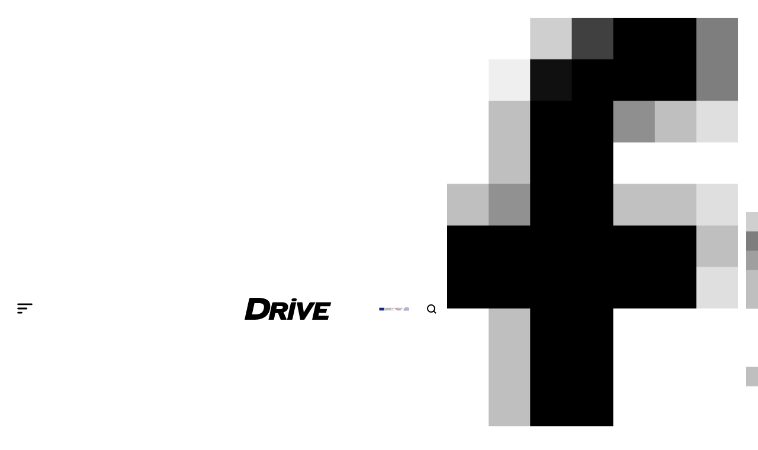

--- FILE ---
content_type: text/html; charset=UTF-8
request_url: https://www.drive.gr/posts/paroysiaseis/mercedes-benz-300-sl-1954-1957-video
body_size: 21016
content:
<!DOCTYPE html><html lang="el" dir="ltr" prefix="content: http://purl.org/rss/1.0/modules/content/ dc: http://purl.org/dc/terms/ foaf: http://xmlns.com/foaf/0.1/ og: http://ogp.me/ns# rdfs: http://www.w3.org/2000/01/rdf-schema# schema: http://schema.org/ sioc: http://rdfs.org/sioc/ns# sioct: http://rdfs.org/sioc/types# skos: http://www.w3.org/2004/02/skos/core# xsd: http://www.w3.org/2001/XMLSchema# " class="h-100"><head><meta charset="utf-8" /><script id="ad-entity-settings" type="application/json">{"responsive":true,"inline":true,"p13n":false}</script><link rel="preload" as="script" href="//securepubads.g.doubleclick.net/tag/js/gpt.js" /><noscript><style>form.antibot * :not(.antibot-message) { display: none !important; }</style></noscript><script async src="https://www.googletagmanager.com/gtag/js?id=UA-2991639-4"></script><script>window.dataLayer = window.dataLayer || [];function gtag(){dataLayer.push(arguments)};gtag("js", new Date());gtag("set", "developer_id.dMDhkMT", true);gtag("config", "UA-2991639-4", {"groups":"default","anonymize_ip":true,"page_placeholder":"PLACEHOLDER_page_path"});</script><style>.js img.lazyload:not([src]) { visibility: hidden; }.js img.lazyloaded[data-sizes=auto] { display: block; width: 100%; }.js .lazyload, .js .lazyloading { opacity: 0; }.js .lazyloaded { opacity: 1; -webkit-transition: opacity 2000ms; transition: opacity 2000ms; }</style><meta name="description" content="Mercedes-Benz 300SL Coupé 1954-1957 [video] - Η Mercedes-Benz 300SL φιγουράρει μεταξύ των πιο διάσημων αυτοκινήτων στον κόσμο. Πέρα όμως από τις νίκες στους αγώνες και την απίστευτη τελική της για εκείνη την εποχή, αυτό που την έκανε διάσημη ήταν οι πόρτες που άνοιγαν προς τα πάνω. - Η Mercedes-Benz 300 SL, με την ακραία εξεζητημένη τεχνολογία για την εποχή της, φιγουράρει σήμερα μεταξύ των πιο διάσημων και ακριβών αυτοκινήτων στον κόσμο." /><link rel="canonical" href="https://www.drive.gr/posts/paroysiaseis/mercedes-benz-300sl-coupe-1954-1957-video" /><link rel="image_src" href="/sites/default/files/node-files/photos/posts/2014/12/classic_mercedes-benz_300_sl_10.jpg" /><meta property="og:type" content="article" /><meta property="og:url" content="https://www.drive.gr/posts/paroysiaseis/mercedes-benz-300sl-coupe-1954-1957-video" /><meta property="og:title" content="Mercedes-Benz 300SL Coupé 1954-1957 [video]" /><meta property="og:description" content="Η Mercedes-Benz 300 SL, με την ακραία εξεζητημένη τεχνολογία για την εποχή της, φιγουράρει σήμερα μεταξύ των πιο διάσημων και ακριβών αυτοκινήτων στον κόσμο." /><meta property="og:image" content="https://www.drive.gr/sites/default/files/node-files/photos/posts/2014/12/classic_mercedes-benz_300_sl_10.jpg" /><meta property="og:image:url" content="https://www.drive.gr/sites/default/files/node-files/photos/posts/2014/12/classic_mercedes-benz_300_sl_10.jpg" /><meta property="og:image:secure_url" content="https://www.drive.gr/sites/default/files/node-files/photos/posts/2014/12/classic_mercedes-benz_300_sl_10.jpg" /><meta property="fb:app_id" content="288801754991272" /><meta name="twitter:card" content="summary_large_image" /><meta name="twitter:image" content="https://www.drive.gr/sites/default/files/node-files/photos/posts/2014/12/classic_mercedes-benz_300_sl_10.jpg" /><meta name="Generator" content="Drupal 10 (https://www.drupal.org)" /><meta name="MobileOptimized" content="width" /><meta name="HandheldFriendly" content="true" /><meta name="viewport" content="width=device-width, initial-scale=1.0" /><link rel="icon" href="/sites/default/files/favicon_0.png" type="image/png" /><title>Mercedes-Benz 300SL Coupé 1954-1957 [video] | Drive</title><link rel="stylesheet" media="all" href="/sites/default/files/css/css_uCsuxxU9ll4KsHXdhbnN-fihGZYFSqKLYHBOpJs6UGk.css?delta=0&amp;language=el&amp;theme=drive_b5&amp;include=[base64]" /><link rel="stylesheet" media="all" href="/sites/default/files/css/css_2dnaVCO_ePeD9unT7neV_rhGZcjZPxvpN_wT10CNV3U.css?delta=1&amp;language=el&amp;theme=drive_b5&amp;include=[base64]" /><link rel="stylesheet" media="all" href="/sites/default/files/css/css_D8gdm2XruJFr8gLlOKCN-G-HXd2_6t_BesmJoDLA8Qw.css?delta=2&amp;language=el&amp;theme=drive_b5&amp;include=[base64]" /><link rel="stylesheet" media="all" href="/sites/default/files/css/css_4gHkGat3MhP8GmGssihhBPVQOvxw4WkTA0eU46wCw40.css?delta=3&amp;language=el&amp;theme=drive_b5&amp;include=[base64]" /><link rel="stylesheet" media="all" href="/sites/default/files/css/css_yMilnW_4rYPTwQbOOCg_27CnO4bHSo9t-Hd1ilk2-zM.css?delta=4&amp;language=el&amp;theme=drive_b5&amp;include=[base64]" /><script src="/sites/default/files/js/js_QAgDjxZZEk8yP9qGm4U0E7lblT0JN--hnKRS7LM0JG0.js?scope=header&amp;delta=0&amp;language=el&amp;theme=drive_b5&amp;include=[base64]"></script><script src="/sites/default/files/js/js_V2HPuWucaGkU1vNq-ZSvlcPT9DYiq8cqnfBPkLWWr68.js?scope=header&amp;delta=1&amp;language=el&amp;theme=drive_b5&amp;include=[base64]"></script><script src="//securepubads.g.doubleclick.net/tag/js/gpt.js" async="async"></script><script async src="//pahtlf.tech/c/drive.gr.js"></script><script type="text/javascript" src="https://ads.vidoomy.com/drive_14764.js" async></script> <script async src="//pagead2.googlesyndication.com/pagead/js/adsbygoogle.js"></script><script>
(adsbygoogle = window.adsbygoogle || []).push({
google_ad_client: "ca-pub-9237793103306823",
enable_page_level_ads: true
});
</script><script>
!function(f,b,e,v,n,t,s){if(f.fbq)return;n=f.fbq=function(){n.callMethod?
n.callMethod.apply(n,arguments):n.queue.push(arguments)};if(!f._fbq)f._fbq=n;
n.push=n;n.loaded=!0;n.version='2.0';n.queue=[];t=b.createElement(e);t.async=!0;
t.src=v;s=b.getElementsByTagName(e)[0];s.parentNode.insertBefore(t,s)}(window,
document,'script','https://connect.facebook.net/en_US/fbevents.js');
fbq('init', '1188229471296102'); // Insert your pixel ID here.
fbq('track', 'PageView');
</script><noscript><img height="1" width="1" alt="" style="display:none" src="https://www.facebook.com/tr?id=1188229471296102&ev=PageView&noscript=1" /></noscript></head><body class="path-node page-node-type-post d-flex flex-column h-100"> <a href="#main-content" class="visually-hidden focusable skip-link"> Παράκαμψη προς το κυρίως περιεχόμενο </a><div class="dialog-off-canvas-main-canvas d-flex flex-column h-100" data-off-canvas-main-canvas> <header> <nav class="navbar navbar-expand-lg flex-wrap"><div class="header-top container-fluid d-flex justify-content-between"><div class="header-toggler"> <button class="navbar-toggler collapsed" type="button" data-bs-toggle="collapse" data-bs-target="#navbarSupportedContent" aria-controls="navbarSupportedContent" aria-expanded="false" aria-label="Toggle navigation"> <span class="navbar-toggler-icon"></span> </button></div><div class="region region-nav-branding"><div id="block-drive-b5-branding" class="block block-system block-system-branding-block"><div class="navbar-brand d-flex align-items-center"> <a href="/" title="Αρχική" rel="home" class="site-logo d-block"> <img src="/sites/default/files/Component%2012%20%E2%80%93%201.png" alt="Αρχική" width="147" height="37"/> </a><div></div></div></div></div><div class="region region-nav-additional"><div id="block-espa" class="block block-block-content block-block-content6f1e06d3-22b7-457d-8044-a476500a1c98"><div class="clearfix text-formatted field field--name-body field--type-text-with-summary field--label-hidden field__item"><p><a href="/themes/custom/drive_b5/files/espa-antagonistikotita.pdf" target="_blank"><img src="/sites/default/files/inline-images/e-bannerespaE%CE%A4%CE%A0%CE%91460X60.jpg" data-entity-uuid="10519f6e-1a4e-4e9b-96f0-42e4fcdb6d8e" data-entity-type="file" alt="Επιχειρησιακό Πρόγραμμα Ανταγωνιστικότητα Επιχειρηματικότητα Καινοτομία" width="613" height="80" loading="lazy"></a></p></div></div><div class="search-block-form block block-search container-inline" data-drupal-selector="search-block-form" id="block-drive-b5-search-form" role="search"><div id="open-search-form" onClick="(function(){ document.getElementById('search-block-form').classList.toggle('open'); return false; })();return false;"> <span class="visually-hidden">Search</span></div><form data-block="nav_additional" action="/search/node" method="get" id="search-block-form" accept-charset="UTF-8"><div class="js-form-item form-item js-form-type-search form-type-search js-form-item-keys form-item-keys form-no-label"> <label for="edit-keys" class="visually-hidden">Αναζήτηση</label> <input title="Πληκτρολογήστε τους όρους που θέλετε να αναζητήσετε." data-drupal-selector="edit-keys" type="search" id="edit-keys" name="keys" value="" size="15" maxlength="128" class="form-search form-control" /></div><div data-drupal-selector="edit-actions" class="form-actions js-form-wrapper form-wrapper" id="edit-actions"> <input data-drupal-selector="edit-submit" type="submit" id="edit-submit" value="Αναζήτηση" class="button js-form-submit form-submit btn btn-primary" /></div></form></div><div id="block-headersocial" class="block block-block-content block-block-contentadd3f304-b9d4-4422-867f-dd2c441d0f51"><div class="clearfix text-formatted field field--name-body field--type-text-with-summary field--label-hidden field__item"><p><a data-responsive-image-style="uncropped_" href="https://www.facebook.com/drivemagazinegr" target="_blank"><picture> <source srcset="/sites/default/files/styles/gallery/public/inline-images/fb.webp?itok=-Q0SU5w3 7w, /sites/default/files/styles/620_width_scale/public/inline-images/fb.webp?itok=1ZQUUWxk 620w" type="image/webp" sizes="100vw" width="7" height="14"> <source srcset="/sites/default/files/styles/gallery/public/inline-images/fb.png?itok=-Q0SU5w3 7w, /sites/default/files/styles/620_width_scale/public/inline-images/fb.png?itok=1ZQUUWxk 620w" type="image/png" sizes="100vw" width="7" height="14"> <img data-entity-type="file" data-entity-uuid="63eccb5d-9353-49d8-8c97-6e3f942bb707" data-responsive-image-style="uncropped_" class="uncropped- image-style-uncropped- img-fluid" srcset="/sites/default/files/styles/gallery/public/inline-images/fb.png?itok=-Q0SU5w3 7w, /sites/default/files/styles/620_width_scale/public/inline-images/fb.png?itok=1ZQUUWxk 620w" sizes="100vw" width="620" height="1240" src="/sites/default/files/inline-images/fb.png" alt="Facebook" loading="lazy" typeof="foaf:Image"> </picture></a> <a data-responsive-image-style="uncropped_" href="https://twitter.com/drivemagazinegr" target="_blank"><picture> <source srcset="/sites/default/files/styles/gallery/public/inline-images/twitter_0.webp?itok=aVrNS0zG 15w, /sites/default/files/styles/620_width_scale/public/inline-images/twitter_0.webp?itok=JQiSQYj2 620w" type="image/webp" sizes="100vw" width="15" height="10"> <source srcset="/sites/default/files/styles/gallery/public/inline-images/twitter_0.png?itok=aVrNS0zG 15w, /sites/default/files/styles/620_width_scale/public/inline-images/twitter_0.png?itok=JQiSQYj2 620w" type="image/png" sizes="100vw" width="15" height="10"> <img data-entity-type="file" data-entity-uuid="43cec1ef-cb73-41d0-9c6a-9e29f7a2232e" data-responsive-image-style="uncropped_" class="uncropped- image-style-uncropped- img-fluid" srcset="/sites/default/files/styles/gallery/public/inline-images/twitter_0.png?itok=aVrNS0zG 15w, /sites/default/files/styles/620_width_scale/public/inline-images/twitter_0.png?itok=JQiSQYj2 620w" sizes="100vw" width="620" height="413" src="/sites/default/files/inline-images/twitter_0.png" alt="Twitter" loading="lazy" typeof="foaf:Image"> </picture></a> <a data-responsive-image-style="uncropped_" href="https://www.youtube.com/user/DriveGrTV" target="_blank"><picture> <source srcset="/sites/default/files/styles/gallery/public/inline-images/yt.webp?itok=mtbKtczs 15w, /sites/default/files/styles/620_width_scale/public/inline-images/yt.webp?itok=G5SXG6Fa 620w" type="image/webp" sizes="100vw" width="15" height="15"> <source srcset="/sites/default/files/styles/gallery/public/inline-images/yt.png?itok=mtbKtczs 15w, /sites/default/files/styles/620_width_scale/public/inline-images/yt.png?itok=G5SXG6Fa 620w" type="image/png" sizes="100vw" width="15" height="15"> <img data-entity-type="file" data-entity-uuid="a3ba1bd2-9132-4acd-9baf-aa63926cfdaf" data-responsive-image-style="uncropped_" class="uncropped- image-style-uncropped- img-fluid" srcset="/sites/default/files/styles/gallery/public/inline-images/yt.png?itok=mtbKtczs 15w, /sites/default/files/styles/620_width_scale/public/inline-images/yt.png?itok=G5SXG6Fa 620w" sizes="100vw" width="620" height="620" src="/sites/default/files/inline-images/yt.png" alt="YouTube" loading="lazy" typeof="foaf:Image"> </picture></a> <a data-responsive-image-style="uncropped_" href="https://www.instagram.com/drive.gr/" target="_blank"><picture> <source srcset="/sites/default/files/styles/gallery/public/inline-images/instagram_0.webp?itok=njeOekxj 13w, /sites/default/files/styles/620_width_scale/public/inline-images/instagram_0.webp?itok=bw76VQdh 620w" type="image/webp" sizes="100vw" width="13" height="13"> <source srcset="/sites/default/files/styles/gallery/public/inline-images/instagram_0.png?itok=njeOekxj 13w, /sites/default/files/styles/620_width_scale/public/inline-images/instagram_0.png?itok=bw76VQdh 620w" type="image/png" sizes="100vw" width="13" height="13"> <img data-entity-type="file" data-entity-uuid="56d86026-29a4-41eb-8d71-020538e76fd0" data-responsive-image-style="uncropped_" class="uncropped- image-style-uncropped- img-fluid" srcset="/sites/default/files/styles/gallery/public/inline-images/instagram_0.png?itok=njeOekxj 13w, /sites/default/files/styles/620_width_scale/public/inline-images/instagram_0.png?itok=bw76VQdh 620w" sizes="100vw" width="620" height="620" src="/sites/default/files/inline-images/instagram_0.png" alt="Instagram" loading="lazy" typeof="foaf:Image"> </picture></a> <a data-responsive-image-style="uncropped_" href="/rss" target="_blank"><picture> <source srcset="/sites/default/files/styles/gallery/public/inline-images/rss_0.webp?itok=Z9KYyeOU 11w, /sites/default/files/styles/620_width_scale/public/inline-images/rss_0.webp?itok=goR_zVhI 620w" type="image/webp" sizes="100vw" width="11" height="11"> <source srcset="/sites/default/files/styles/gallery/public/inline-images/rss_0.png?itok=Z9KYyeOU 11w, /sites/default/files/styles/620_width_scale/public/inline-images/rss_0.png?itok=goR_zVhI 620w" type="image/png" sizes="100vw" width="11" height="11"> <img data-entity-type="file" data-entity-uuid="854942d7-8cf0-4cd3-b417-cbb3a905ab72" data-responsive-image-style="uncropped_" class="uncropped- image-style-uncropped- img-fluid" srcset="/sites/default/files/styles/gallery/public/inline-images/rss_0.png?itok=Z9KYyeOU 11w, /sites/default/files/styles/620_width_scale/public/inline-images/rss_0.png?itok=goR_zVhI 620w" sizes="100vw" width="620" height="620" src="/sites/default/files/inline-images/rss_0.png" alt="RSS" loading="lazy" typeof="foaf:Image"> </picture></a></p></div></div></div></div><div class="header-bottom container-fluid d-flex justify-content-center flex-wrap"><div class="region region-nav-main"> <nav role="navigation" aria-labelledby="block-drive-b5-main-navigation-menu" id="block-drive-b5-main-navigation" class="block block-menu navigation menu--main"><h5 class="visually-hidden" id="block-drive-b5-main-navigation-menu">Main navigation</h5><ul data-block="nav_main" class="navbar-nav mr-auto"><li class="nav-item"> <a href="/news" class="nav-item nav-link dropdown-toggle" data-drupal-link-system-path="news">Επικαιρότητα</a></li><li class="nav-item"> <a href="/test-drives" class="nav-item nav-link dropdown-toggle" data-drupal-link-system-path="test-drives">Test Drive</a></li><li class="nav-item"> <a href="/posts/agones" class="nav-item nav-link dropdown-toggle" data-drupal-link-system-path="taxonomy/term/2">Αγώνες</a></li><li class="nav-item"> <a href="/electric" class="menu-hide nav-item nav-link dropdown-toggle" data-drupal-link-system-path="node/39327">Eco</a></li><li class="nav-item"> <a href="/posts/classic" class="nav-item nav-link dropdown-toggle" data-drupal-link-system-path="taxonomy/term/20">Classic</a></li><li class="nav-item"> <a href="/news/drive-away" class="nav-item nav-link" data-drupal-link-system-path="taxonomy/term/16200">DRIVE Away</a></li><li class="nav-item"> <a href="/news/moto" class="menu-hide nav-item nav-link" data-drupal-link-system-path="taxonomy/term/2908">MOTO</a></li><li class="nav-item"> <a href="/posts/metaheirismeno" class="menu-hide nav-item nav-link dropdown-toggle" data-drupal-link-system-path="taxonomy/term/19">Μεταχειρισμένο</a></li><li class="nav-item"> <a href="/posts/hristika" class="menu-hide nav-item nav-link dropdown-toggle" data-drupal-link-system-path="taxonomy/term/22">Χρηστικά</a></li><li class="nav-item"> <a href="/electric" class="edrive nav-item nav-link" data-drupal-link-system-path="node/39327">eDRIVE</a></li></ul> </nav><div id="block-impressionsurls" class="block block-block-content block-block-content27d9034d-9652-48d0-9312-058810f65bef"><div> <img border="0" height="1" src="https://servedby.flashtalking.com/imp/2/301274;10379576;201;pixel;DRIVEGR;DriveAdvertorialHilektrikilimouzinanew/?gdpr=${GDPR}&amp;gdpr_consent=${GDPR_CONSENT_78}&amp;cachebuster=[CACHEBUSTER]" width="1" alt=""/></div><div> <img border="0" height="1" src="https://servedby.flashtalking.com/imp/2/301274;10379577;201;pixel;DRIVEGR;DriveAdvertorialhtexnhthsodhghshsnew/?gdpr=${GDPR}&amp;gdpr_consent=${GDPR_CONSENT_78}&amp;cachebuster=[CACHEBUSTER]" width="1" alt=""/></div><div> <img border="0" height="1" src="https://servedby.flashtalking.com/imp/2/301274;10379578;201;pixel;DRIVEGR;DriveAdvertorialtestdrivemazda6enew/?gdpr=${GDPR}&amp;gdpr_consent=${GDPR_CONSENT_78}&amp;cachebuster=[CACHEBUSTER]" width="1" alt=""/></div></div></div></div><div class="collapse" id="navbarSupportedContent"><div class="region region-nav-mobile"> <nav role="navigation" aria-labelledby="block-mainnavigation-14-menu" id="block-mainnavigation-14" class="block block-menu navigation menu--main"><h5 class="visually-hidden" id="block-mainnavigation-14-menu">Main navigation</h5><ul data-block="nav_mobile" class="navbar-nav mr-auto"><li class="nav-item dropdown"> <a href="/news" class="nav-item nav-link dropdown-toggle" role="button" title="Επικαιρότητα" data-drupal-link-system-path="news">Επικαιρότητα</a><ul class="dropdown-menu"><li class="nav-item"> <a href="/news/nea-montela" class="menu-hide dropdown-item" data-drupal-link-system-path="taxonomy/term/7">Νέα μοντέλα</a></li><li class="nav-item"> <a href="/news/prototypa" class="menu-hide dropdown-item" data-drupal-link-system-path="taxonomy/term/8">Πρωτότυπα</a></li><li class="nav-item"> <a href="/news/ellada" class="menu-hide dropdown-item" data-drupal-link-system-path="taxonomy/term/9">Ελλάδα</a></li><li class="nav-item"> <a href="/news/kosmos" class="menu-hide dropdown-item" data-drupal-link-system-path="taxonomy/term/10">Κόσμος</a></li><li class="nav-item"> <a href="/news/tehnologia" class="menu-hide dropdown-item" data-drupal-link-system-path="taxonomy/term/11">Τεχνολογία</a></li><li class="nav-item"> <a href="/news/asfaleia" class="menu-hide dropdown-item" data-drupal-link-system-path="taxonomy/term/12">Ασφάλεια</a></li><li class="nav-item"> <a href="/news/agora" class="menu-hide dropdown-item" data-drupal-link-system-path="taxonomy/term/13">Αγορά</a></li><li class="nav-item"> <a href="/blog" class="menu-hide dropdown-item" data-drupal-link-system-path="blog">Απόψεις</a></li></ul></li><li class="nav-item dropdown"> <a href="/test-drives" class="nav-item nav-link dropdown-toggle" role="button" title="Test Drive" data-drupal-link-system-path="test-drives">Test Drive</a><ul class="dropdown-menu"><li class="nav-item"> <a href="/test-drives/dokimi" class="menu-hide dropdown-item" data-drupal-link-system-path="taxonomy/term/18">Δοκιμή</a></li><li class="nav-item"> <a href="/test-drives/apostoli" class="menu-hide dropdown-item" data-drupal-link-system-path="taxonomy/term/17">Αποστολή</a></li><li class="nav-item"> <a href="/test-drives/sygkrinoyme" class="dropdown-item" data-drupal-link-system-path="taxonomy/term/11256">Συγκρίνουμε</a></li></ul></li><li class="nav-item dropdown"> <a href="/posts/agones" class="nav-item nav-link dropdown-toggle" role="button" title="Αγώνες" data-drupal-link-system-path="taxonomy/term/2">Αγώνες</a><ul class="dropdown-menu"><li class="nav-item"> <a href="/posts/agones/formula-1" class="menu-hide dropdown-item" data-drupal-link-system-path="taxonomy/term/36">Formula 1</a></li><li class="nav-item"> <a href="/posts/agones/wrc" class="menu-hide dropdown-item" data-drupal-link-system-path="taxonomy/term/37">WRC</a></li><li class="nav-item"> <a href="/posts/agones/motorsport" class="menu-hide dropdown-item" data-drupal-link-system-path="taxonomy/term/38">Motorsport</a></li></ul></li><li class="nav-item dropdown"> <a href="/electric" class="menu-hide nav-item nav-link dropdown-toggle" role="button" title="Eco" data-drupal-link-system-path="node/39327">Eco</a><ul class="dropdown-menu"><li class="nav-item"> <a href="/posts/eco/nea" class="menu-hide dropdown-item" data-drupal-link-system-path="taxonomy/term/32">Νέα</a></li><li class="nav-item"> <a href="/posts/eco/tehnologia" class="dropdown-item" data-drupal-link-system-path="taxonomy/term/8290">Τεχνολογία</a></li><li class="nav-item"> <a href="/posts/eco/mobility" class="dropdown-item" data-drupal-link-system-path="taxonomy/term/35">Mobility</a></li><li class="nav-item"> <a href="/posts/eco/stathmoi-fortisis" class="dropdown-item" data-drupal-link-system-path="taxonomy/term/8292">Σταθμοί φόρτισης</a></li></ul></li><li class="nav-item dropdown"> <a href="/posts/classic" class="nav-item nav-link dropdown-toggle" role="button" title="Classic" data-drupal-link-system-path="taxonomy/term/20">Classic</a><ul class="dropdown-menu"><li class="nav-item"> <a href="/posts/classic/classic-news" class="menu-hide dropdown-item" data-drupal-link-system-path="taxonomy/term/30">Νέα</a></li><li class="nav-item"> <a href="/posts/classic/paroysiaseis" class="menu-hide dropdown-item" data-drupal-link-system-path="taxonomy/term/31">Παρουσιάσεις</a></li></ul></li><li class="nav-item"> <a href="/news/drive-away" class="nav-item nav-link" data-drupal-link-system-path="taxonomy/term/16200">DRIVE Away</a></li><li class="nav-item"> <a href="/news/moto" class="menu-hide nav-item nav-link" data-drupal-link-system-path="taxonomy/term/2908">MOTO</a></li><li class="nav-item dropdown"> <a href="/posts/metaheirismeno" class="menu-hide nav-item nav-link dropdown-toggle" role="button" title="Μεταχειρισμένο" data-drupal-link-system-path="taxonomy/term/19">Μεταχειρισμένο</a><ul class="dropdown-menu"><li class="nav-item"> <a href="/posts/metaheirismeno/odigos-agoras" class="menu-hide dropdown-item" data-drupal-link-system-path="taxonomy/term/28">Οδηγός αγοράς</a></li><li class="nav-item"> <a href="/posts/metaheirismeno/symvoyles" class="menu-hide dropdown-item" data-drupal-link-system-path="taxonomy/term/29">Συμβουλές</a></li></ul></li><li class="nav-item dropdown"> <a href="/posts/hristika" class="menu-hide nav-item nav-link dropdown-toggle" role="button" title="Χρηστικά" data-drupal-link-system-path="taxonomy/term/22">Χρηστικά</a><ul class="dropdown-menu"><li class="nav-item"> <a href="/posts/hristika/symvoyles" class="menu-hide dropdown-item" data-drupal-link-system-path="taxonomy/term/23">Συμβουλές</a></li><li class="nav-item"> <a href="/posts/hristika/kteo" class="menu-hide dropdown-item" data-drupal-link-system-path="taxonomy/term/26">ΚΤΕΟ</a></li><li class="nav-item"> <a href="/posts/hristika/odiki-voitheia" class="menu-hide dropdown-item" data-drupal-link-system-path="taxonomy/term/27">Οδική βοήθεια</a></li></ul></li><li class="nav-item"> <a href="/electric" class="edrive nav-item nav-link" data-drupal-link-system-path="node/39327">eDRIVE</a></li></ul> </nav></div></div> </nav> </header><main role="main"><div class="container-fluid"><div class="region region-breadcrumb"><div id="block-drive-b5-breadcrumbs" class="block block-system block-system-breadcrumb-block"> <nav aria-label="breadcrumb"><h2 id="system-breadcrumb" class="visually-hidden">Breadcrumb</h2><ol class="breadcrumb"><li class="breadcrumb-item"> <a href="/">Αρχική</a></li></ol> </nav></div><div id="block-drive-b5-page-title" class="block block-core block-page-title-block"><h1 class="text-center page-title"><span class="field field--name-title field--type-string field--label-hidden">Mercedes-Benz 300SL Coupé 1954-1957 [video]</span></h1></div><div id="block-drivemain-01-2" class="block block-ad-entity block-ad-displaydrive-main-01"><div id="ad-entity-dTqU9RdXAa4" class="ad-entity-container not-initialized" data-ad-entity="drive_main_01" data-ad-entity-type="dfp" data-ad-entity-view="dfp_default" data-ad-entity-variant='["any"]' data-ad-entity-targeting='{"entitytype":"node\/post","entitylabel":"Mercedes-Benz 300SL Coupé 1954-1957 [video]","entityuuid":"6b3cdc6b-7302-4054-a67c-ba339bfd5cd5"}'><div id="google-dfp-FNsH3LWNKgw" class="google-dfp-ad dfp-default-view" data-dfp-network="51109756" data-dfp-unit="Drive-main_01" data-dfp-out-of-page="false" data-dfp-sizes='[[970,250],[300,250]]'></div><script>window.adEntity = window.adEntity || {queue: []}; window.adEntity.queue.push(document.getElementById('ad-entity-dTqU9RdXAa4'));</script></div></div></div><div class="row g-0"><div class="order-1 order-lg-1 col-12 col-lg-9"><div class="region region-content"><div data-drupal-messages-fallback class="hidden"></div><div class="views-element-container block block-views block-views-blocksubtitle-block-4" id="block-views-block-subtitle-block-4"><div data-block="content"><div class="view view-subtitle view-id-subtitle view-display-id-block_4 js-view-dom-id-dbd59b77325c476ad62e9402820202214a9a69e7116e9e9fec3ec34b826770ed"><div class="view-content"><div><h1>Mercedes-Benz 300SL Coupé 1954-1957 [video]</h1><h2>Η Mercedes-Benz 300SL φιγουράρει μεταξύ των πιο διάσημων αυτοκινήτων στον κόσμο. Πέρα όμως από τις νίκες στους αγώνες και την απίστευτη τελική της για εκείνη την εποχή, αυτό που την έκανε διάσημη ήταν οι πόρτες που άνοιγαν προς τα πάνω.</h2><div class="d-flex align-items-center article-info"><div> <img loading="lazy" width="100" height="100" alt="" class="lazyload img-fluid" data-src="/sites/default/files/styles/thumbnail/public/images/users/Theodoropoulos.jpg?itok=UDmuvGGv" data-srcset="/sites/default/files/styles/thumbnail/public/images/users/Theodoropoulos.jpg?itok=UDmuvGGv 1x" typeof="Image" />
Σπύρος Θεοδωρόπουλος | <time datetime="2014-12-14T02:04:00+02:00" class="datetime">14.12.2014</time></div><div class="social-share"><a data-url="" href="http://www.facebook.com/sharer/sharer.php?u=https://www.drive.gr/posts/paroysiaseis/mercedes-benz-300sl-coupe-1954-1957-video&amp;title=Mercedes-Benz 300SL Coupé 1954-1957 [video]&amp;summary=Η Mercedes-Benz 300SL φιγουράρει μεταξύ των πιο διάσημων αυτοκινήτων στον κόσμο. Πέρα όμως από τις νίκες στους αγώνες και την απίστευτη τελική της για εκείνη την εποχή, αυτό που την έκανε διάσημη ήταν οι πόρτες που άνοιγαν προς τα πάνω." class="notebook share-facebook" target="_blank"><img src="/themes/custom/drive_b5/images/facebook.png" /></a><a href="https://twitter.com/share?text=Mercedes-Benz 300SL Coupé 1954-1957 [video]&amp;url=https://www.drive.gr/posts/paroysiaseis/mercedes-benz-300sl-coupe-1954-1957-video" class="notebook" target="_blank"><img src="/themes/custom/drive_b5/images/twitter.png" /></a><a href="mailto:?subject=Mercedes-Benz 300SL Coupé 1954-1957 [video]&amp;body=https://www.drive.gr/posts/paroysiaseis/mercedes-benz-300sl-coupe-1954-1957-video"><img src="/themes/custom/drive_b5/images/email.png" /></a><a href="https://www.linkedin.com/sharing/share-offsite/?url=https://www.drive.gr/posts/paroysiaseis/mercedes-benz-300sl-coupe-1954-1957-video"><img src="/themes/custom/drive_b5/images/linkedin.png" /></a></div></div></div></div></div></div></div><div class="views-element-container block block-views block-views-blockarticle-gallery-block-1" id="block-views-block-article-gallery-block-1"><div data-block="content"><div class="view view-article-gallery view-id-article_gallery view-display-id-block_1 js-view-dom-id-f268215a7a604bb86ac714ddaae93bad69c7dcd489d72d1a05b51c85771db996"><div class="view-content"><div><article class="node node--type-post node--view-mode-lightgallery- ds-1col clearfix"><div class="field field--name-field-image field--type-image field--label-hidden field__item"> <picture> <source type="image/webp" width="680" height="450" data-srcset="/sites/default/files/styles/170x110/public/node-files/photos/posts/2014/12/classic_mercedes-benz_300_sl_10.webp?itok=PDfVHVx4 170w, /sites/default/files/styles/445x260/public/node-files/photos/posts/2014/12/classic_mercedes-benz_300_sl_10.webp?itok=bUNodCZP 445w, /sites/default/files/styles/680x450/public/node-files/photos/posts/2014/12/classic_mercedes-benz_300_sl_10.webp?itok=zAmiuOnJ 680w, /sites/default/files/styles/1230x810/public/node-files/photos/posts/2014/12/classic_mercedes-benz_300_sl_10.webp?itok=v6vdiN8M 1230w" data-sizes="(min-width:700px) 700px, 100vw"/> <source type="image/jpeg" width="680" height="450" data-srcset="/sites/default/files/styles/170x110/public/node-files/photos/posts/2014/12/classic_mercedes-benz_300_sl_10.jpg?itok=PDfVHVx4 170w, /sites/default/files/styles/445x260/public/node-files/photos/posts/2014/12/classic_mercedes-benz_300_sl_10.jpg?itok=bUNodCZP 445w, /sites/default/files/styles/680x450/public/node-files/photos/posts/2014/12/classic_mercedes-benz_300_sl_10.jpg?itok=zAmiuOnJ 680w, /sites/default/files/styles/1230x810/public/node-files/photos/posts/2014/12/classic_mercedes-benz_300_sl_10.jpg?itok=v6vdiN8M 1230w" data-sizes="(min-width:700px) 700px, 100vw"/> <img loading="lazy" width="900" height="593" alt="" title="Mercedes-Benz 300 SL 1954-1957 " class="lazyload img-fluid" data-src="/sites/default/files/styles/1230x810/public/node-files/photos/posts/2014/12/classic_mercedes-benz_300_sl_10.jpg?itok=v6vdiN8M" data-srcset="/sites/default/files/styles/170x110/public/node-files/photos/posts/2014/12/classic_mercedes-benz_300_sl_10.jpg?itok=PDfVHVx4 170w, /sites/default/files/styles/445x260/public/node-files/photos/posts/2014/12/classic_mercedes-benz_300_sl_10.jpg?itok=bUNodCZP 445w, /sites/default/files/styles/680x450/public/node-files/photos/posts/2014/12/classic_mercedes-benz_300_sl_10.jpg?itok=zAmiuOnJ 680w, /sites/default/files/styles/1230x810/public/node-files/photos/posts/2014/12/classic_mercedes-benz_300_sl_10.jpg?itok=v6vdiN8M 1230w" data-sizes="(min-width:700px) 700px, 100vw" typeof="foaf:Image" /> </picture></div><div class="field field--name-field-gallery-ref field--type-entity-reference field--label-hidden field__item"><article class="node node--type-gallery node--view-mode-lightgallery- ds-1col clearfix"><div class="field field--name-dynamic-block-fieldnode-gallery-image-1 field--type-ds field--label-hidden field__item"><div class="views-element-container"><div class="view view-article-gallery view-id-article_gallery view-display-id-block_2 js-view-dom-id-7c5b2ab55e26129610e7d721e0a2aeed1d1e488dd396279dd541adf7734af2cb"></div></div></div><div class="lightgallery-wrapper"><ul class="lightgallery" id="lightgallery-383834"><li data-src="https://www.drive.gr/sites/default/files/node-files/photos/gallery/2014/12/classic_mercedes-benz_300_sl_1.jpg" style="" data-sub-html="" class=""><div class="field-content"> <a href=""><div id="open-gallery"> <span class="view-footer">ΦΩΤΟΓΡΑΦΙΕΣ</span></div> <img class="img-responsive hidden" src="https://www.drive.gr/sites/default/files/styles/rectangle_480_x_300_/public/node-files/photos/gallery/2014/12/classic_mercedes-benz_300_sl_1.jpg?itok=KeGpB4IC" /> </a></div></li><li data-src="https://www.drive.gr/sites/default/files/node-files/photos/gallery/2014/12/classic_mercedes-benz_300_sl_2.jpg" style="" data-sub-html="" class="hidden"><div class="field-content"> <a href=""> <img class="img-responsive hidden" src="https://www.drive.gr/sites/default/files/styles/rectangle_480_x_300_/public/node-files/photos/gallery/2014/12/classic_mercedes-benz_300_sl_2.jpg?itok=crzH-DvO" /> </a></div></li><li data-src="https://www.drive.gr/sites/default/files/node-files/photos/gallery/2014/12/classic_mercedes-benz_300_sl_3.jpg" style="" data-sub-html="" class="hidden"><div class="field-content"> <a href=""> <img class="img-responsive hidden" src="https://www.drive.gr/sites/default/files/styles/rectangle_480_x_300_/public/node-files/photos/gallery/2014/12/classic_mercedes-benz_300_sl_3.jpg?itok=A3tAFGCC" /> </a></div></li><li data-src="https://www.drive.gr/sites/default/files/node-files/photos/gallery/2014/12/classic_mercedes-benz_300_sl_5.jpg" style="" data-sub-html="" class="hidden"><div class="field-content"> <a href=""> <img class="img-responsive hidden" src="https://www.drive.gr/sites/default/files/styles/rectangle_480_x_300_/public/node-files/photos/gallery/2014/12/classic_mercedes-benz_300_sl_5.jpg?itok=m2jgvagb" /> </a></div></li><li data-src="https://www.drive.gr/sites/default/files/node-files/photos/gallery/2014/12/classic_mercedes-benz_300_sl_6.jpg" style="" data-sub-html="" class="hidden"><div class="field-content"> <a href=""> <img class="img-responsive hidden" src="https://www.drive.gr/sites/default/files/styles/rectangle_480_x_300_/public/node-files/photos/gallery/2014/12/classic_mercedes-benz_300_sl_6.jpg?itok=IO4ywtic" /> </a></div></li><li data-src="https://www.drive.gr/sites/default/files/node-files/photos/gallery/2014/12/classic_mercedes-benz_300_sl_7.jpg" style="" data-sub-html="" class="hidden"><div class="field-content"> <a href=""> <img class="img-responsive hidden" src="https://www.drive.gr/sites/default/files/styles/rectangle_480_x_300_/public/node-files/photos/gallery/2014/12/classic_mercedes-benz_300_sl_7.jpg?itok=bmibuwBH" /> </a></div></li><li data-src="https://www.drive.gr/sites/default/files/node-files/photos/gallery/2014/12/classic_mercedes-benz_300_sl_8.jpg" style="" data-sub-html="" class="hidden"><div class="field-content"> <a href=""> <img class="img-responsive hidden" src="https://www.drive.gr/sites/default/files/styles/rectangle_480_x_300_/public/node-files/photos/gallery/2014/12/classic_mercedes-benz_300_sl_8.jpg?itok=PTkvO1n5" /> </a></div></li><li data-src="https://www.drive.gr/sites/default/files/node-files/photos/gallery/2014/12/classic_mercedes-benz_300_sl_9.jpg" style="" data-sub-html="" class="hidden"><div class="field-content"> <a href=""> <img class="img-responsive hidden" src="https://www.drive.gr/sites/default/files/styles/rectangle_480_x_300_/public/node-files/photos/gallery/2014/12/classic_mercedes-benz_300_sl_9.jpg?itok=EX5bsVm-" /> </a></div></li><li data-src="https://www.drive.gr/sites/default/files/node-files/photos/gallery/2014/12/classic_mercedes-benz_300_sl_10.jpg" style="" data-sub-html="" class="hidden"><div class="field-content"> <a href=""> <img class="img-responsive hidden" src="https://www.drive.gr/sites/default/files/styles/rectangle_480_x_300_/public/node-files/photos/gallery/2014/12/classic_mercedes-benz_300_sl_10.jpg?itok=hp6RbSjO" /> </a></div></li><li data-src="https://www.drive.gr/sites/default/files/node-files/photos/gallery/2014/12/classic_mercedes-benz_300_sl_11.jpg" style="" data-sub-html="" class="hidden"><div class="field-content"> <a href=""> <img class="img-responsive hidden" src="https://www.drive.gr/sites/default/files/styles/rectangle_480_x_300_/public/node-files/photos/gallery/2014/12/classic_mercedes-benz_300_sl_11.jpg?itok=6dAsp9s0" /> </a></div></li><li data-src="https://www.drive.gr/sites/default/files/node-files/photos/gallery/2014/12/classic_mercedes-benz_300_sl_12.jpg" style="" data-sub-html="" class="hidden"><div class="field-content"> <a href=""> <img class="img-responsive hidden" src="https://www.drive.gr/sites/default/files/styles/rectangle_480_x_300_/public/node-files/photos/gallery/2014/12/classic_mercedes-benz_300_sl_12.jpg?itok=lOFQSswt" /> </a></div></li><li data-src="https://www.drive.gr/sites/default/files/node-files/photos/gallery/2014/12/classic_mercedes-benz_300_sl_13.jpg" style="" data-sub-html="" class="hidden"><div class="field-content"> <a href=""> <img class="img-responsive hidden" src="https://www.drive.gr/sites/default/files/styles/rectangle_480_x_300_/public/node-files/photos/gallery/2014/12/classic_mercedes-benz_300_sl_13.jpg?itok=jb4p_WbX" /> </a></div></li><li data-src="https://www.drive.gr/sites/default/files/node-files/photos/gallery/2014/12/classic_mercedes-benz_300_sl_15.jpg" style="" data-sub-html="" class="hidden"><div class="field-content"> <a href=""> <img class="img-responsive hidden" src="https://www.drive.gr/sites/default/files/styles/rectangle_480_x_300_/public/node-files/photos/gallery/2014/12/classic_mercedes-benz_300_sl_15.jpg?itok=eJXsAdW3" /> </a></div></li><li data-src="https://www.drive.gr/sites/default/files/node-files/photos/gallery/2014/12/classic_mercedes-benz_300_sl_16.jpg" style="" data-sub-html="" class="hidden"><div class="field-content"> <a href=""> <img class="img-responsive hidden" src="https://www.drive.gr/sites/default/files/styles/rectangle_480_x_300_/public/node-files/photos/gallery/2014/12/classic_mercedes-benz_300_sl_16.jpg?itok=JuvLJ95c" /> </a></div></li><li data-src="https://www.drive.gr/sites/default/files/node-files/photos/gallery/2014/12/classic_mercedes-benz_300_sl_17.jpg" style="" data-sub-html="" class="hidden"><div class="field-content"> <a href=""> <img class="img-responsive hidden" src="https://www.drive.gr/sites/default/files/styles/rectangle_480_x_300_/public/node-files/photos/gallery/2014/12/classic_mercedes-benz_300_sl_17.jpg?itok=OF-1BWwW" /> </a></div></li><li data-src="https://www.drive.gr/sites/default/files/node-files/photos/gallery/2014/12/classic_mercedes-benz_300_sl_18.jpg" style="" data-sub-html="" class="hidden"><div class="field-content"> <a href=""> <img class="img-responsive hidden" src="https://www.drive.gr/sites/default/files/styles/rectangle_480_x_300_/public/node-files/photos/gallery/2014/12/classic_mercedes-benz_300_sl_18.jpg?itok=8hX6pjf6" /> </a></div></li><li data-src="https://www.drive.gr/sites/default/files/node-files/photos/gallery/2014/12/classic_mercedes-benz_300_sl_19.jpg" style="" data-sub-html="" class="hidden"><div class="field-content"> <a href=""> <img class="img-responsive hidden" src="https://www.drive.gr/sites/default/files/styles/rectangle_480_x_300_/public/node-files/photos/gallery/2014/12/classic_mercedes-benz_300_sl_19.jpg?itok=AOV35VDm" /> </a></div></li><li data-src="https://www.drive.gr/sites/default/files/node-files/photos/gallery/2014/12/classic_mercedes-benz_300_sl_20.jpg" style="" data-sub-html="" class="hidden"><div class="field-content"> <a href=""> <img class="img-responsive hidden" src="https://www.drive.gr/sites/default/files/styles/rectangle_480_x_300_/public/node-files/photos/gallery/2014/12/classic_mercedes-benz_300_sl_20.jpg?itok=wMBBBBww" /> </a></div></li><li data-src="https://www.drive.gr/sites/default/files/node-files/photos/gallery/2014/12/classic_mercedes-benz_300_sl_21.jpg" style="" data-sub-html="" class="hidden"><div class="field-content"> <a href=""> <img class="img-responsive hidden" src="https://www.drive.gr/sites/default/files/styles/rectangle_480_x_300_/public/node-files/photos/gallery/2014/12/classic_mercedes-benz_300_sl_21.jpg?itok=uDoTLrCB" /> </a></div></li><li data-src="https://www.drive.gr/sites/default/files/node-files/photos/gallery/2014/12/classic_mercedes-benz_300_sl_22.jpg" style="" data-sub-html="" class="hidden"><div class="field-content"> <a href=""> <img class="img-responsive hidden" src="https://www.drive.gr/sites/default/files/styles/rectangle_480_x_300_/public/node-files/photos/gallery/2014/12/classic_mercedes-benz_300_sl_22.jpg?itok=AMefUZQ4" /> </a></div></li><li data-src="https://www.drive.gr/sites/default/files/node-files/photos/gallery/2014/12/classic_mercedes-benz_300_sl_22b.jpg" style="" data-sub-html="" class="hidden"><div class="field-content"> <a href=""> <img class="img-responsive hidden" src="https://www.drive.gr/sites/default/files/styles/rectangle_480_x_300_/public/node-files/photos/gallery/2014/12/classic_mercedes-benz_300_sl_22b.jpg?itok=rrVBv1Is" /> </a></div></li><li data-src="https://www.drive.gr/sites/default/files/node-files/photos/gallery/2014/12/classic_mercedes-benz_300_sl_22c.jpg" style="" data-sub-html="" class="hidden"><div class="field-content"> <a href=""> <img class="img-responsive hidden" src="https://www.drive.gr/sites/default/files/styles/rectangle_480_x_300_/public/node-files/photos/gallery/2014/12/classic_mercedes-benz_300_sl_22c.jpg?itok=d5fpC8_S" /> </a></div></li><li data-src="https://www.drive.gr/sites/default/files/node-files/photos/gallery/2014/12/classic_mercedes-benz_300_sl_23.jpg" style="" data-sub-html="" class="hidden"><div class="field-content"> <a href=""> <img class="img-responsive hidden" src="https://www.drive.gr/sites/default/files/styles/rectangle_480_x_300_/public/node-files/photos/gallery/2014/12/classic_mercedes-benz_300_sl_23.jpg?itok=OjtaPq6M" /> </a></div></li><li data-src="https://www.drive.gr/sites/default/files/node-files/photos/gallery/2014/12/classic_mercedes-benz_300_sl_23b.jpg" style="" data-sub-html="" class="hidden"><div class="field-content"> <a href=""> <img class="img-responsive hidden" src="https://www.drive.gr/sites/default/files/styles/rectangle_480_x_300_/public/node-files/photos/gallery/2014/12/classic_mercedes-benz_300_sl_23b.jpg?itok=d_2bTMbE" /> </a></div></li><li data-src="https://www.drive.gr/sites/default/files/node-files/photos/gallery/2014/12/classic_mercedes-benz_300_sl_23c.jpg" style="" data-sub-html="" class="hidden"><div class="field-content"> <a href=""> <img class="img-responsive hidden" src="https://www.drive.gr/sites/default/files/styles/rectangle_480_x_300_/public/node-files/photos/gallery/2014/12/classic_mercedes-benz_300_sl_23c.jpg?itok=mtiCRFYE" /> </a></div></li><li data-src="https://www.drive.gr/sites/default/files/node-files/photos/gallery/2014/12/classic_mercedes-benz_300_sl_25.jpg" style="" data-sub-html="" class="hidden"><div class="field-content"> <a href=""> <img class="img-responsive hidden" src="https://www.drive.gr/sites/default/files/styles/rectangle_480_x_300_/public/node-files/photos/gallery/2014/12/classic_mercedes-benz_300_sl_25.jpg?itok=Wo73e7yb" /> </a></div></li><li data-src="https://www.drive.gr/sites/default/files/node-files/photos/gallery/2014/12/classic_mercedes-benz_300_sl_27.jpg" style="" data-sub-html="" class="hidden"><div class="field-content"> <a href=""> <img class="img-responsive hidden" src="https://www.drive.gr/sites/default/files/styles/rectangle_480_x_300_/public/node-files/photos/gallery/2014/12/classic_mercedes-benz_300_sl_27.jpg?itok=x_U5zKv9" /> </a></div></li><li data-src="https://www.drive.gr/sites/default/files/node-files/photos/gallery/2014/12/classic_mercedes-benz_300_sl_28.jpg" style="" data-sub-html="" class="hidden"><div class="field-content"> <a href=""> <img class="img-responsive hidden" src="https://www.drive.gr/sites/default/files/styles/rectangle_480_x_300_/public/node-files/photos/gallery/2014/12/classic_mercedes-benz_300_sl_28.jpg?itok=vjJGXHNH" /> </a></div></li><li data-src="https://www.drive.gr/sites/default/files/node-files/photos/gallery/2014/12/classic_mercedes-benz_300_sl_29.jpg" style="" data-sub-html="" class="hidden"><div class="field-content"> <a href=""> <img class="img-responsive hidden" src="https://www.drive.gr/sites/default/files/styles/rectangle_480_x_300_/public/node-files/photos/gallery/2014/12/classic_mercedes-benz_300_sl_29.jpg?itok=uXDwpxHB" /> </a></div></li><li data-src="https://www.drive.gr/sites/default/files/node-files/photos/gallery/2014/12/classic_mercedes-benz_300_sl_30.jpg" style="" data-sub-html="" class="hidden"><div class="field-content"> <a href=""> <img class="img-responsive hidden" src="https://www.drive.gr/sites/default/files/styles/rectangle_480_x_300_/public/node-files/photos/gallery/2014/12/classic_mercedes-benz_300_sl_30.jpg?itok=KglehcpA" /> </a></div></li><li data-src="https://www.drive.gr/sites/default/files/node-files/photos/gallery/2014/12/classic_mercedes-benz_300_sl_31.jpg" style="" data-sub-html="" class="hidden"><div class="field-content"> <a href=""> <img class="img-responsive hidden" src="https://www.drive.gr/sites/default/files/styles/rectangle_480_x_300_/public/node-files/photos/gallery/2014/12/classic_mercedes-benz_300_sl_31.jpg?itok=0kukcCzl" /> </a></div></li><li data-src="https://www.drive.gr/sites/default/files/node-files/photos/gallery/2014/12/classic_mercedes-benz_300_sl_32.jpg" style="" data-sub-html="" class="hidden"><div class="field-content"> <a href=""> <img class="img-responsive hidden" src="https://www.drive.gr/sites/default/files/styles/rectangle_480_x_300_/public/node-files/photos/gallery/2014/12/classic_mercedes-benz_300_sl_32.jpg?itok=ZzUPwOur" /> </a></div></li><li data-src="https://www.drive.gr/sites/default/files/node-files/photos/gallery/2014/12/classic_mercedes-benz_300_sl_33.jpg" style="" data-sub-html="" class="hidden"><div class="field-content"> <a href=""> <img class="img-responsive hidden" src="https://www.drive.gr/sites/default/files/styles/rectangle_480_x_300_/public/node-files/photos/gallery/2014/12/classic_mercedes-benz_300_sl_33.jpg?itok=W3RST0Lf" /> </a></div></li><li data-src="https://www.drive.gr/sites/default/files/node-files/photos/gallery/2014/12/classic_mercedes-benz_300_sl_35.jpg" style="" data-sub-html="" class="hidden"><div class="field-content"> <a href=""> <img class="img-responsive hidden" src="https://www.drive.gr/sites/default/files/styles/rectangle_480_x_300_/public/node-files/photos/gallery/2014/12/classic_mercedes-benz_300_sl_35.jpg?itok=jchyYv-W" /> </a></div></li><li data-src="https://www.drive.gr/sites/default/files/node-files/photos/gallery/2014/12/classic_mercedes-benz_300_sl_36.jpg" style="" data-sub-html="" class="hidden"><div class="field-content"> <a href=""> <img class="img-responsive hidden" src="https://www.drive.gr/sites/default/files/styles/rectangle_480_x_300_/public/node-files/photos/gallery/2014/12/classic_mercedes-benz_300_sl_36.jpg?itok=654x213b" /> </a></div></li><li data-src="https://www.drive.gr/sites/default/files/node-files/photos/gallery/2014/12/classic_mercedes-benz_300_sl_37.jpg" style="" data-sub-html="" class="hidden"><div class="field-content"> <a href=""> <img class="img-responsive hidden" src="https://www.drive.gr/sites/default/files/styles/rectangle_480_x_300_/public/node-files/photos/gallery/2014/12/classic_mercedes-benz_300_sl_37.jpg?itok=oXoqgMTx" /> </a></div></li><li data-src="https://www.drive.gr/sites/default/files/node-files/photos/gallery/2014/12/classic_mercedes-benz_300_sl_38.jpg" style="" data-sub-html="" class="hidden"><div class="field-content"> <a href=""> <img class="img-responsive hidden" src="https://www.drive.gr/sites/default/files/styles/rectangle_480_x_300_/public/node-files/photos/gallery/2014/12/classic_mercedes-benz_300_sl_38.jpg?itok=t586hvpe" /> </a></div></li><li data-src="https://www.drive.gr/sites/default/files/node-files/photos/gallery/2014/12/classic_mercedes-benz_300_sl_39.jpg" style="" data-sub-html="" class="hidden"><div class="field-content"> <a href=""> <img class="img-responsive hidden" src="https://www.drive.gr/sites/default/files/styles/rectangle_480_x_300_/public/node-files/photos/gallery/2014/12/classic_mercedes-benz_300_sl_39.jpg?itok=fYSzv1Xq" /> </a></div></li><li data-src="https://www.drive.gr/sites/default/files/node-files/photos/gallery/2014/12/classic_mercedes-benz_300_sl_50.jpg" style="" data-sub-html="" class="hidden"><div class="field-content"> <a href=""> <img class="img-responsive hidden" src="https://www.drive.gr/sites/default/files/styles/rectangle_480_x_300_/public/node-files/photos/gallery/2014/12/classic_mercedes-benz_300_sl_50.jpg?itok=GWq_6xQG" /> </a></div></li><li data-src="https://www.drive.gr/sites/default/files/node-files/photos/gallery/2014/12/classic_mercedes-benz_300_sl_51.jpg" style="" data-sub-html="" class="hidden"><div class="field-content"> <a href=""> <img class="img-responsive hidden" src="https://www.drive.gr/sites/default/files/styles/rectangle_480_x_300_/public/node-files/photos/gallery/2014/12/classic_mercedes-benz_300_sl_51.jpg?itok=TLUsn5Zo" /> </a></div></li><li data-src="https://www.drive.gr/sites/default/files/node-files/photos/gallery/2014/12/classic_mercedes-benz_300_sl_51b.jpg" style="" data-sub-html="" class="hidden"><div class="field-content"> <a href=""> <img class="img-responsive hidden" src="https://www.drive.gr/sites/default/files/styles/rectangle_480_x_300_/public/node-files/photos/gallery/2014/12/classic_mercedes-benz_300_sl_51b.jpg?itok=VMD9R23A" /> </a></div></li><li data-src="https://www.drive.gr/sites/default/files/node-files/photos/gallery/2014/12/classic_mercedes-benz_300_sl_52.jpg" style="" data-sub-html="" class="hidden"><div class="field-content"> <a href=""> <img class="img-responsive hidden" src="https://www.drive.gr/sites/default/files/styles/rectangle_480_x_300_/public/node-files/photos/gallery/2014/12/classic_mercedes-benz_300_sl_52.jpg?itok=EIWegF6C" /> </a></div></li><li data-src="https://www.drive.gr/sites/default/files/node-files/photos/gallery/2014/12/classic_mercedes-benz_300_sl_53.jpg" style="" data-sub-html="" class="hidden"><div class="field-content"> <a href=""> <img class="img-responsive hidden" src="https://www.drive.gr/sites/default/files/styles/rectangle_480_x_300_/public/node-files/photos/gallery/2014/12/classic_mercedes-benz_300_sl_53.jpg?itok=UoImKBcW" /> </a></div></li><li data-src="https://www.drive.gr/sites/default/files/node-files/photos/gallery/2014/12/classic_mercedes-benz_300_sl_55.jpg" style="" data-sub-html="" class="hidden"><div class="field-content"> <a href=""> <img class="img-responsive hidden" src="https://www.drive.gr/sites/default/files/styles/rectangle_480_x_300_/public/node-files/photos/gallery/2014/12/classic_mercedes-benz_300_sl_55.jpg?itok=M9VkCSdX" /> </a></div></li><li data-src="https://www.drive.gr/sites/default/files/node-files/photos/gallery/2014/12/classic_mercedes-benz_300_sl_56.jpg" style="" data-sub-html="" class="hidden"><div class="field-content"> <a href=""> <img class="img-responsive hidden" src="https://www.drive.gr/sites/default/files/styles/rectangle_480_x_300_/public/node-files/photos/gallery/2014/12/classic_mercedes-benz_300_sl_56.jpg?itok=rqXrLJ2U" /> </a></div></li><li data-src="https://www.drive.gr/sites/default/files/node-files/photos/gallery/2014/12/classic_mercedes-benz_300_sl_57.jpg" style="" data-sub-html="" class="hidden"><div class="field-content"> <a href=""> <img class="img-responsive hidden" src="https://www.drive.gr/sites/default/files/styles/rectangle_480_x_300_/public/node-files/photos/gallery/2014/12/classic_mercedes-benz_300_sl_57.jpg?itok=RbKz6Cha" /> </a></div></li><li data-src="https://www.drive.gr/sites/default/files/node-files/photos/gallery/2014/12/classic_mercedes-benz_300_sl_58.jpg" style="" data-sub-html="" class="hidden"><div class="field-content"> <a href=""> <img class="img-responsive hidden" src="https://www.drive.gr/sites/default/files/styles/rectangle_480_x_300_/public/node-files/photos/gallery/2014/12/classic_mercedes-benz_300_sl_58.jpg?itok=zkrc8KkL" /> </a></div></li><li data-src="https://www.drive.gr/sites/default/files/node-files/photos/gallery/2014/12/classic_mercedes-benz_300_sl_59.jpg" style="" data-sub-html="" class="hidden"><div class="field-content"> <a href=""> <img class="img-responsive hidden" src="https://www.drive.gr/sites/default/files/styles/rectangle_480_x_300_/public/node-files/photos/gallery/2014/12/classic_mercedes-benz_300_sl_59.jpg?itok=9maZuqPp" /> </a></div></li><li data-src="https://www.drive.gr/sites/default/files/node-files/photos/gallery/2014/12/classic_mercedes-benz_300_sl_60.jpg" style="" data-sub-html="" class="hidden"><div class="field-content"> <a href=""> <img class="img-responsive hidden" src="https://www.drive.gr/sites/default/files/styles/rectangle_480_x_300_/public/node-files/photos/gallery/2014/12/classic_mercedes-benz_300_sl_60.jpg?itok=w2XLnbTO" /> </a></div></li><li data-src="https://www.drive.gr/sites/default/files/node-files/photos/gallery/2014/12/classic_mercedes-benz_300_sl_61.jpg" style="" data-sub-html="" class="hidden"><div class="field-content"> <a href=""> <img class="img-responsive hidden" src="https://www.drive.gr/sites/default/files/styles/rectangle_480_x_300_/public/node-files/photos/gallery/2014/12/classic_mercedes-benz_300_sl_61.jpg?itok=Qd1mrBf6" /> </a></div></li><li data-src="https://www.drive.gr/sites/default/files/node-files/photos/gallery/2014/12/classic_mercedes-benz_300_sl_62.jpg" style="" data-sub-html="" class="hidden"><div class="field-content"> <a href=""> <img class="img-responsive hidden" src="https://www.drive.gr/sites/default/files/styles/rectangle_480_x_300_/public/node-files/photos/gallery/2014/12/classic_mercedes-benz_300_sl_62.jpg?itok=1002kFSA" /> </a></div></li><li data-src="https://www.drive.gr/sites/default/files/node-files/photos/gallery/2014/12/classic_mercedes-benz_300_sl_63.jpg" style="" data-sub-html="" class="hidden"><div class="field-content"> <a href=""> <img class="img-responsive hidden" src="https://www.drive.gr/sites/default/files/styles/rectangle_480_x_300_/public/node-files/photos/gallery/2014/12/classic_mercedes-benz_300_sl_63.jpg?itok=-8AfEnwe" /> </a></div></li><li data-src="https://www.drive.gr/sites/default/files/node-files/photos/gallery/2014/12/classic_mercedes-benz_300_sl_65.jpg" style="" data-sub-html="" class="hidden"><div class="field-content"> <a href=""> <img class="img-responsive hidden" src="https://www.drive.gr/sites/default/files/styles/rectangle_480_x_300_/public/node-files/photos/gallery/2014/12/classic_mercedes-benz_300_sl_65.jpg?itok=qp6elbw7" /> </a></div></li><li data-src="https://www.drive.gr/sites/default/files/node-files/photos/gallery/2014/12/classic_mercedes-benz_300_sl_66.jpg" style="" data-sub-html="" class="hidden"><div class="field-content"> <a href=""> <img class="img-responsive hidden" src="https://www.drive.gr/sites/default/files/styles/rectangle_480_x_300_/public/node-files/photos/gallery/2014/12/classic_mercedes-benz_300_sl_66.jpg?itok=CzSsloLB" /> </a></div></li><li data-src="https://www.drive.gr/sites/default/files/node-files/photos/gallery/2014/12/classic_mercedes-benz_300_sl_67.jpg" style="" data-sub-html="" class="hidden"><div class="field-content"> <a href=""> <img class="img-responsive hidden" src="https://www.drive.gr/sites/default/files/styles/rectangle_480_x_300_/public/node-files/photos/gallery/2014/12/classic_mercedes-benz_300_sl_67.jpg?itok=5UaUzk-6" /> </a></div></li><li data-src="https://www.drive.gr/sites/default/files/node-files/photos/gallery/2014/12/classic_mercedes-benz_300_sl_68.jpg" style="" data-sub-html="" class="hidden"><div class="field-content"> <a href=""> <img class="img-responsive hidden" src="https://www.drive.gr/sites/default/files/styles/rectangle_480_x_300_/public/node-files/photos/gallery/2014/12/classic_mercedes-benz_300_sl_68.jpg?itok=0MNUrO6i" /> </a></div></li><li data-src="https://www.drive.gr/sites/default/files/node-files/photos/gallery/2014/12/classic_mercedes-benz_300_sl_69.jpg" style="" data-sub-html="" class="hidden"><div class="field-content"> <a href=""> <img class="img-responsive hidden" src="https://www.drive.gr/sites/default/files/styles/rectangle_480_x_300_/public/node-files/photos/gallery/2014/12/classic_mercedes-benz_300_sl_69.jpg?itok=HdJkeZb6" /> </a></div></li><li data-src="https://www.drive.gr/sites/default/files/node-files/photos/gallery/2014/12/classic_mercedes-benz_300_sl_70.jpg" style="" data-sub-html="" class="hidden"><div class="field-content"> <a href=""> <img class="img-responsive hidden" src="https://www.drive.gr/sites/default/files/styles/rectangle_480_x_300_/public/node-files/photos/gallery/2014/12/classic_mercedes-benz_300_sl_70.jpg?itok=kJYLNNZr" /> </a></div></li><li data-src="https://www.drive.gr/sites/default/files/node-files/photos/gallery/2014/12/classic_mercedes-benz_300_sl_71.jpg" style="" data-sub-html="" class="hidden"><div class="field-content"> <a href=""> <img class="img-responsive hidden" src="https://www.drive.gr/sites/default/files/styles/rectangle_480_x_300_/public/node-files/photos/gallery/2014/12/classic_mercedes-benz_300_sl_71.jpg?itok=8e2J942c" /> </a></div></li><li data-src="https://www.drive.gr/sites/default/files/node-files/photos/gallery/2014/12/classic_mercedes-benz_300_sl_72.jpg" style="" data-sub-html="" class="hidden"><div class="field-content"> <a href=""> <img class="img-responsive hidden" src="https://www.drive.gr/sites/default/files/styles/rectangle_480_x_300_/public/node-files/photos/gallery/2014/12/classic_mercedes-benz_300_sl_72.jpg?itok=Xe9UdQhT" /> </a></div></li><li data-src="https://www.drive.gr/sites/default/files/node-files/photos/gallery/2014/12/classic_mercedes-benz_300_sl_73.jpg" style="" data-sub-html="" class="hidden"><div class="field-content"> <a href=""> <img class="img-responsive hidden" src="https://www.drive.gr/sites/default/files/styles/rectangle_480_x_300_/public/node-files/photos/gallery/2014/12/classic_mercedes-benz_300_sl_73.jpg?itok=e7f8-f2T" /> </a></div></li><li data-src="https://www.drive.gr/sites/default/files/node-files/photos/gallery/2014/12/classic_mercedes-benz_300_sl_75.jpg" style="" data-sub-html="" class="hidden"><div class="field-content"> <a href=""> <img class="img-responsive hidden" src="https://www.drive.gr/sites/default/files/styles/rectangle_480_x_300_/public/node-files/photos/gallery/2014/12/classic_mercedes-benz_300_sl_75.jpg?itok=joOIL6CM" /> </a></div></li><li data-src="https://www.drive.gr/sites/default/files/node-files/photos/gallery/2014/12/classic_mercedes-benz_300_sl_76.jpg" style="" data-sub-html="" class="hidden"><div class="field-content"> <a href=""> <img class="img-responsive hidden" src="https://www.drive.gr/sites/default/files/styles/rectangle_480_x_300_/public/node-files/photos/gallery/2014/12/classic_mercedes-benz_300_sl_76.jpg?itok=zhYWhTQe" /> </a></div></li><li data-src="https://www.drive.gr/sites/default/files/node-files/photos/gallery/2014/12/classic_mercedes-benz_300_sl_77.jpg" style="" data-sub-html="" class="hidden"><div class="field-content"> <a href=""> <img class="img-responsive hidden" src="https://www.drive.gr/sites/default/files/styles/rectangle_480_x_300_/public/node-files/photos/gallery/2014/12/classic_mercedes-benz_300_sl_77.jpg?itok=S-s73OWV" /> </a></div></li><li data-src="https://www.drive.gr/sites/default/files/node-files/photos/gallery/2014/12/classic_mercedes-benz_300_sl_78.jpg" style="" data-sub-html="" class="hidden"><div class="field-content"> <a href=""> <img class="img-responsive hidden" src="https://www.drive.gr/sites/default/files/styles/rectangle_480_x_300_/public/node-files/photos/gallery/2014/12/classic_mercedes-benz_300_sl_78.jpg?itok=ps2Cob_q" /> </a></div></li><li data-src="https://www.drive.gr/sites/default/files/node-files/photos/gallery/2014/12/classic_mercedes-benz_300_sl_79.jpg" style="" data-sub-html="" class="hidden"><div class="field-content"> <a href=""> <img class="img-responsive hidden" src="https://www.drive.gr/sites/default/files/styles/rectangle_480_x_300_/public/node-files/photos/gallery/2014/12/classic_mercedes-benz_300_sl_79.jpg?itok=hA9exJma" /> </a></div></li></ul></div></article></div> </article></div></div></div></div></div><div id="block-drive-b5-content" class="block block-system block-system-main-block"> <article class="node node--type-post node--view-mode-full ds-1col clearfix"><div class="clearfix text-formatted field field--name-body field--type-text-with-summary field--label-hidden field__item"><p>Το 1952, ύστερα από έκλειψη 12 ετών, η Mercedes επανήλθε στους αγώνες. Πολύ γρήγορα εξελίχτηκε σε μια «μηχανή για νίκες» με παροιμιώδη αξιοπιστία.</p><p>Από την παρουσίασή τους τα καινούργια κουπέ 300 SL <strong>θριάμβευσαν </strong>στις 24 Ώρες του Le Mans και στην <strong>Carrera Panamericana</strong> (σε δημόσιο δρόμο). Έτσι πέρασαν στην Ιστορία δίπλα στα ανίκητα <strong>«Ασημένια Βέλη»</strong> της προπολεμικής περιόδου. Οι επιτυχίες αυτές <strong>θεμελίωσαν </strong>τις φιλοδοξίες του Γερμανού κατασκευαστή που ανακοίνωσε την <strong>επιστροφή </strong>του στα Grand Prix για το <strong>1954</strong>.<br><br>Καταλαμβάνοντας ένα <strong>μικρό </strong>μέρος από το αγωνιστικό τμήμα της Mercedes, η 300SL προετοιμαζόταν <strong>ειδικά </strong>για τους αγώνες και ήταν <strong>πανάκριβη </strong>στην κατασκευή της. Από την άλλη φαινόταν <strong>εξαιρετικά </strong>δύσκολο να αντικατασταθεί. Ενάντια σε κάθε πρόβλεψη όμως θα γινόταν το σημείο <strong>αναφοράς </strong>στα σπορ κουπέ για σχεδόν μια <strong>δεκαετία</strong>.<br><br>Στην απαρχή της ιστορίας υπήρξε ένα άτομο, ο <strong>Max Hoffman</strong>, που κατά κάποιο τρόπο ξεχάστηκε από τον πολύ κόσμο. Εγκατεστημένος στις ΗΠΑ από το 1941, έγινε <strong>πάμπλουτος </strong>την επομένη του πολέμου, αναλαμβάνοντας τη <strong>αποκλειστική</strong> διανομή <strong>ευρωπαϊκών </strong>αυτοκινήτων στην Ανατολική Ακτή. Σε αυτόν οφείλεται η εμπορική επιτυχία των <a href="http://www.drive.gr/posts/paroysiaseis/drive-legends-jaguar-xk120-1948-1954" target="_blank"><strong>Jaguar XK120</strong></a> και των <a href="http://www.drive.gr/posts/paroysiaseis/porsche-356-1954-1955" target="_blank"><strong>πρώτων Porsche</strong></a> στις ΗΠΑ. Σε κάθε περίπτωση θα ήταν όμως με τη <strong>Mercedes </strong>που θα κατάφερνε το <strong>καλύτερό </strong>του χτύπημα.<br><br>Εισαγωγέας των γερμανικών αυτοκινήτων με το αστέρι, αυτός <strong>υπέδειξε </strong>στην Daimler την «<strong>πολιτική</strong>» έκδοση 300 SL Coupé και εγγυήθηκε την πώληση <strong>1.000</strong> αυτοκινήτων. Μια μεγάλη <strong>εγγυητική </strong>επιστολή ήρε και τους τελευταίους <strong>δισταγμούς </strong>του Γερμανού κατασκευαστή και το <strong>πρώτο </strong>μοντέλο παραγωγής παρουσιάστηκε στο <strong>Σαλόνι της Νέας Υόρκης</strong> τον Ιανουάριο του <strong>1954</strong>.<br><br>Το πλούσιο <strong>αμερικανικό </strong>κοινό, ενθουσιασμένο περισσότερο από τις <strong>πόρτες-πεταλούδα</strong> (gullwings στα αγγλικά- φτερά γλάρου) και τις <strong>τρομακτικές </strong>επιδόσεις, παρά από τη ακραία <strong>σοφιστικέ </strong>τεχνολογία του, συνέρρεε στις εκθέσεις. Οι περίφημες πόρτες που άνοιγαν προς τα πάνω ήταν <strong>επιβεβλημένη </strong>κατασκευαστική συνθήκη λόγω του <strong>αγωνιστικού </strong>σασί. Ανάμεσα στις τεχνολογικές <strong>καινοτομίες </strong>της δεν γίνεται να μην αναφέρουμε ότι ήταν το πρώτο αυτοκίνητο παραγωγής με <strong>ψεκασμό </strong>και ότι παρέμεινε επίσης για καιρό το <strong>πιο γρήγορο</strong> αυτοκίνητο του κόσμου.&nbsp;&nbsp;<br><br>Οι <strong>χίλιες </strong>παραγγελίες που είχε υποσχεθεί ο Max Hoffman ήρθαν ώσπου να πεις «<strong>κύμινο</strong>». Εκείνη η επιτυχία δεν διαψεύστηκε ποτέ, ούτε καν <strong>σήμερα</strong>. Η 300 SL Coupé παραμένει από τα πιο <strong>περιζήτητα </strong>μοντέλα από τους εραστές των δυνατών συγκινήσεων. Τρία χρόνια αργότερα, το <strong>1957</strong>, παρουσιάστηκε η έκδοση <strong>ρόουντστερ </strong>που γνώρισε ακόμη μεγαλύτερη εμπορική επιτυχία και κατασκευάστηκε σε <strong>1.858</strong> κομμάτια. Ταίριαζε βλέπετε περισσότερο στην Αμερική και, παρόλο ότι ήταν <strong>λιγότερο </strong>απαιτητική, ήταν το <strong>ίδιο </strong>γρήγορη με την κουπέ.<br><br><span style="color:#808080;"><strong>Η 300 SL Coupé με μια ματιά</strong></span><br><strong>Κινητήρας </strong>6κύλινδρος σε σειρά<br><strong>Κυβισμός </strong>2.996 cc<br><strong>Ισχύς </strong>215 PS<br><strong>Τελική ταχύτητα</strong> 230-260 km/h<br><strong>Παραγωγή </strong>1.400 αυτοκίνητα<br><strong>Τιμή σήμερα</strong> €900.000-€1.450.000&nbsp;</p></div><div class="field field--name-field-video-migration field--type-video-embed-field field--label-hidden field__item"><div class="video-embed-field-provider-youtube video-embed-field-responsive-video"><iframe width="854" height="480" frameborder="0" allowfullscreen="allowfullscreen" src="https://www.youtube.com/embed/mfgABsQWTgk?autoplay=0&amp;start=0&amp;rel=0"></iframe></div></div><div class="field field--name-field-tags field--type-entity-reference field--label-inline clearfix"><div class="field__label">TAGS</div><div class="field__items"><div class="field__item"><a href="/tags/mercedes-benz-mercedes-benz-300sl" hreflang="el">Mercedes-Benz, Mercedes-Benz 300SL</a></div></div></div><div class="field field--name-dynamic-block-fieldnode-author field--type-ds field--label-hidden field__item"><div class="views-element-container"><div class="view view-article-author view-id-article_author view-display-id-block_1 js-view-dom-id-00d0130cf8b63fbc5b63cf4a9ce1ad85cc732f08ce33005c90b885a62b8faadb"><div class="view-content"><div class="d-flex flex-wrap align-items-center"> <picture> <source type="image/webp" width="100" height="100" data-srcset="/sites/default/files/styles/thumbnail/public/images/users/Theodoropoulos.webp?itok=UDmuvGGv 1x"/> <source type="image/jpeg" width="100" height="100" data-srcset="/sites/default/files/styles/thumbnail/public/images/users/Theodoropoulos.jpg?itok=UDmuvGGv 1x"/> <img loading="lazy" width="100" height="100" alt="" class="lazyload img-fluid" data-src="/sites/default/files/styles/thumbnail/public/images/users/Theodoropoulos.jpg?itok=UDmuvGGv" data-srcset="/sites/default/files/styles/thumbnail/public/images/users/Theodoropoulos.jpg?itok=UDmuvGGv 1x" typeof="foaf:Image" /> </picture><strong>Σπύρος Θεοδωρόπουλος</strong><div class="socials"></div><p></p></div></div></div></div></div><div class="field field--name-dynamic-block-fieldnode-akoloythiste field--type-ds field--label-hidden field__item"><div class="clearfix text-formatted field field--name-body field--type-text-with-summary field--label-hidden field__item"><h3>Ακολουθήστε το DRIVE στο Google News και τα Social Media<br>&nbsp;</h3><p><a data-responsive-image-style="uncropped_" href="https://www.google.com/url?q=https://news.google.com/publications/CAAiELj8RivMSYxgoJwJ00ivk7QqFAgKIhC4_EYrzEmMYKCcCdNIr5O0?hl%3Del%26gl%3DGR%26ceid%3DGR%253Ael&amp;sa=D&amp;source=docs&amp;ust=1668422973837923&amp;usg=AOvVaw2erxjpQR0QwzsqmuQQpb5B" target="_blank"><picture> <source srcset="/sites/default/files/styles/gallery/public/inline-images/Google_News_icon.svg_.webp?itok=ycl_Jzil 50w, /sites/default/files/styles/620_width_scale/public/inline-images/Google_News_icon.svg_.webp?itok=WXtNOgIP 620w" type="image/webp" sizes="100vw" width="50" height="41"> <source srcset="/sites/default/files/styles/gallery/public/inline-images/Google_News_icon.svg_.png?itok=ycl_Jzil 50w, /sites/default/files/styles/620_width_scale/public/inline-images/Google_News_icon.svg_.png?itok=WXtNOgIP 620w" type="image/png" sizes="100vw" width="50" height="41"> <img data-entity-type="file" data-entity-uuid="b01146e7-9803-45ed-88ed-673f3f5257fe" data-responsive-image-style="uncropped_" class="uncropped- image-style-uncropped- img-fluid" srcset="/sites/default/files/styles/gallery/public/inline-images/Google_News_icon.svg_.png?itok=ycl_Jzil 50w, /sites/default/files/styles/620_width_scale/public/inline-images/Google_News_icon.svg_.png?itok=WXtNOgIP 620w" sizes="100vw" width="620" height="508" src="/sites/default/files/inline-images/Google_News_icon.svg_.png" alt="Google News" loading="lazy" typeof="foaf:Image"> </picture></a><a data-responsive-image-style="uncropped_" href="https://www.facebook.com/drivemagazinegr" target="_blank"><picture> <source srcset="/sites/default/files/styles/gallery/public/inline-images/Asset%204.webp?itok=znkMXIlz 36w, /sites/default/files/styles/620_width_scale/public/inline-images/Asset%204.webp?itok=3l9sIJHy 620w" type="image/webp" sizes="100vw" width="36" height="37"> <source srcset="/sites/default/files/styles/gallery/public/inline-images/Asset%204.png?itok=znkMXIlz 36w, /sites/default/files/styles/620_width_scale/public/inline-images/Asset%204.png?itok=3l9sIJHy 620w" type="image/png" sizes="100vw" width="36" height="37"> <img data-entity-type="file" data-entity-uuid="73f132f5-76de-42a5-9433-ffef5d7f2daa" data-responsive-image-style="uncropped_" class="uncropped- image-style-uncropped- img-fluid" srcset="/sites/default/files/styles/gallery/public/inline-images/Asset%204.png?itok=znkMXIlz 36w, /sites/default/files/styles/620_width_scale/public/inline-images/Asset%204.png?itok=3l9sIJHy 620w" sizes="100vw" width="620" height="637" src="/sites/default/files/inline-images/Asset%204.png" alt="Facebook" loading="lazy" typeof="foaf:Image"> </picture></a><a data-responsive-image-style="uncropped_" href="https://twitter.com/drivemagazinegr" target="_blank"><picture> <source srcset="/sites/default/files/styles/gallery/public/inline-images/Component%2082%20%E2%80%93%201.webp?itok=XGIxSFVH 36w, /sites/default/files/styles/620_width_scale/public/inline-images/Component%2082%20%E2%80%93%201.webp?itok=S2karFji 620w" type="image/webp" sizes="100vw" width="36" height="36"> <source srcset="/sites/default/files/styles/gallery/public/inline-images/Component%2082%20%E2%80%93%201.png?itok=XGIxSFVH 36w, /sites/default/files/styles/620_width_scale/public/inline-images/Component%2082%20%E2%80%93%201.png?itok=S2karFji 620w" type="image/png" sizes="100vw" width="36" height="36"> <img data-entity-type="file" data-entity-uuid="6ac2c822-d000-4b0d-adc6-40f84dab8fb1" data-responsive-image-style="uncropped_" class="uncropped- image-style-uncropped- img-fluid" srcset="/sites/default/files/styles/gallery/public/inline-images/Component%2082%20%E2%80%93%201.png?itok=XGIxSFVH 36w, /sites/default/files/styles/620_width_scale/public/inline-images/Component%2082%20%E2%80%93%201.png?itok=S2karFji 620w" sizes="100vw" width="620" height="620" src="/sites/default/files/inline-images/Component%2082%20%E2%80%93%201.png" alt="Twitter" loading="lazy" typeof="foaf:Image"> </picture></a><a data-responsive-image-style="uncropped_" href="https://www.instagram.com/drive.gr/" target="_blank"><picture> <source srcset="/sites/default/files/styles/gallery/public/inline-images/Asset%201.webp?itok=SIciKQUK 36w, /sites/default/files/styles/620_width_scale/public/inline-images/Asset%201.webp?itok=quOCA-BP 620w" type="image/webp" sizes="100vw" width="36" height="37"> <source srcset="/sites/default/files/styles/gallery/public/inline-images/Asset%201.png?itok=SIciKQUK 36w, /sites/default/files/styles/620_width_scale/public/inline-images/Asset%201.png?itok=quOCA-BP 620w" type="image/png" sizes="100vw" width="36" height="37"> <img data-entity-type="file" data-entity-uuid="9574c739-77a6-4a53-af6a-208db698139b" data-responsive-image-style="uncropped_" class="uncropped- image-style-uncropped- img-fluid" srcset="/sites/default/files/styles/gallery/public/inline-images/Asset%201.png?itok=SIciKQUK 36w, /sites/default/files/styles/620_width_scale/public/inline-images/Asset%201.png?itok=quOCA-BP 620w" sizes="100vw" width="620" height="637" src="/sites/default/files/inline-images/Asset%201.png" alt="Instagram" loading="lazy" typeof="foaf:Image"> </picture></a><a data-responsive-image-style="uncropped_" href="https://www.youtube.com/user/DriveGrTV" target="_blank"><picture> <source srcset="/sites/default/files/styles/gallery/public/inline-images/Asset%205.webp?itok=Vrtfz8sb 36w, /sites/default/files/styles/620_width_scale/public/inline-images/Asset%205.webp?itok=f8YIabBL 620w" type="image/webp" sizes="100vw" width="36" height="37"> <source srcset="/sites/default/files/styles/gallery/public/inline-images/Asset%205.png?itok=Vrtfz8sb 36w, /sites/default/files/styles/620_width_scale/public/inline-images/Asset%205.png?itok=f8YIabBL 620w" type="image/png" sizes="100vw" width="36" height="37"> <img data-entity-type="file" data-entity-uuid="993a5a0d-8a2a-4c48-a196-2b86153996ea" data-responsive-image-style="uncropped_" class="uncropped- image-style-uncropped- img-fluid" srcset="/sites/default/files/styles/gallery/public/inline-images/Asset%205.png?itok=Vrtfz8sb 36w, /sites/default/files/styles/620_width_scale/public/inline-images/Asset%205.png?itok=f8YIabBL 620w" sizes="100vw" width="620" height="637" src="/sites/default/files/inline-images/Asset%205.png" alt="YouTube" loading="lazy" typeof="foaf:Image"> </picture></a></p></div></div><div class="field field--name-field-disqus field--type-disqus-comment field--label-hidden field__item"><div id="disqus_thread"><noscript><p> <a href="http://drivegr.disqus.com/">View the discussion thread.</a></p></noscript></div></div> </article></div></div></div><div class="order-3 order-lg-2 col-12 col-sm-6 col-lg-3"><div class="region region-sidebar-first"><div class="block"><div id="block-drivesidebar-01-2" class="block block-ad-entity block-ad-displaydrive-sidebar-01"><div id="ad-entity-6BNDeyk58Es" class="ad-entity-container not-initialized" data-ad-entity="drive_sidebar_01" data-ad-entity-type="dfp" data-ad-entity-view="dfp_default" data-ad-entity-variant='["screen-pc"]' data-ad-entity-targeting='{"entitytype":"node\/post","entitylabel":"Mercedes-Benz 300SL Coupé 1954-1957 [video]","entityuuid":"6b3cdc6b-7302-4054-a67c-ba339bfd5cd5"}'><div id="google-dfp-rtfrEZOPfxQ" class="google-dfp-ad dfp-default-view" data-dfp-network="51109756" data-dfp-unit="Drive-sidebar_01" data-dfp-out-of-page="false" data-dfp-sizes='[[300,250],[300,600]]'></div><script>window.adEntity = window.adEntity || {queue: []}; window.adEntity.queue.push(document.getElementById('ad-entity-6BNDeyk58Es'));</script></div></div><div class="views-element-container block block-views block-views-blockrecent-articles-block-3" id="block-views-block-recent-articles-block-3-2"><h2>Trending</h2><div data-block="sidebar_first"><div class="view view-recent-articles view-id-recent_articles view-display-id-block_3 js-view-dom-id-53ee0d7eae12dfaaaf3afc39000fc48e49eb68de115d0f17dfacc08ea6d39e2b"><div class="view-content"><div class="d-flex justify-content-md-between"><h6><a href="/news/kosmos/citroen-c4-paratasi-zois-eos-2029-prin-apo-ti-riziki-allagi" hreflang="el">Citroën C4: Παράταση ζωής έως το 2029 πριν από τη ριζική αλλαγή</a></h6> <a href="/news/kosmos/citroen-c4-paratasi-zois-eos-2029-prin-apo-ti-riziki-allagi"> <picture> <source type="image/webp" width="170" height="110" data-srcset="/sites/default/files/styles/170x110/public/node-files/photos/news/2025/12/test_drive_citroen_c4_hybrid_my2025_13.webp?itok=XTJCy_Cd 1x"/> <source type="image/jpeg" width="170" height="110" data-srcset="/sites/default/files/styles/170x110/public/node-files/photos/news/2025/12/test_drive_citroen_c4_hybrid_my2025_13.jpg?itok=XTJCy_Cd 1x"/> <img loading="lazy" width="170" height="110" alt="Citroën C4" title="Η επόμενη Citroën C4 θα ολοκληρώσει τον επαναπροσδιορισμό της φίρμας ως μάρκας «προσβάσιμης» εισόδου στον Όμιλο Stellantis." class="lazyload img-fluid" data-src="/sites/default/files/styles/170x110/public/node-files/photos/news/2025/12/test_drive_citroen_c4_hybrid_my2025_13.jpg?itok=XTJCy_Cd" data-srcset="/sites/default/files/styles/170x110/public/node-files/photos/news/2025/12/test_drive_citroen_c4_hybrid_my2025_13.jpg?itok=XTJCy_Cd 1x" typeof="foaf:Image" /> </picture></a></div><div class="d-flex justify-content-md-between"><h6><a href="/news/ellada/den-perimenes-mia-slr-mclaren-722-sti-nea-ionia-boloy-e" hreflang="el">Δεν περίμενες μια SLR McLaren 722 στη Νέα Ιωνία Βόλου, ε;</a></h6> <a href="/news/ellada/den-perimenes-mia-slr-mclaren-722-sti-nea-ionia-boloy-e"> <picture> <source type="image/webp" width="170" height="110" data-srcset="/sites/default/files/styles/170x110/public/node-files/photos/news/2025/12/fb_img_1765804892546.webp?itok=p_zCNDuQ 1x"/> <source type="image/jpeg" width="170" height="110" data-srcset="/sites/default/files/styles/170x110/public/node-files/photos/news/2025/12/fb_img_1765804892546.jpg?itok=p_zCNDuQ 1x"/> <img loading="lazy" width="170" height="110" alt="SLR McLaren" title="Και να τώρα που μια SLR 722 με γερμανικές πινακίδες έχει παρκάρει σε βενζινάδικο στη Νέα Ιωνία του Βόλου. Λεπτομέρεια: Οι πινακίδες κι η ασφάλεια είναι σε ισχύ από τον Απρίλιο έως τον Νοέμβριο." class="lazyload img-fluid" data-src="/sites/default/files/styles/170x110/public/node-files/photos/news/2025/12/fb_img_1765804892546.jpg?itok=p_zCNDuQ" data-srcset="/sites/default/files/styles/170x110/public/node-files/photos/news/2025/12/fb_img_1765804892546.jpg?itok=p_zCNDuQ 1x" typeof="foaf:Image" /> </picture></a></div><div class="d-flex justify-content-md-between"><h6><a href="/news/82-montela-me-kinitira-ferrari-poy-omos-den-itan-ferrari" hreflang="el">8+2 μοντέλα με κινητήρα Ferrari που όμως ΔΕΝ ήταν Ferrari</a></h6> <a href="/news/82-montela-me-kinitira-ferrari-poy-omos-den-itan-ferrari"> <picture> <source type="image/webp" width="170" height="110" data-srcset="/sites/default/files/styles/170x110/public/node-files/photos/news/2025/12/2008-alfa-romeo-8c-competizione-main-scaled.webp?itok=DqS9SLu6 1x"/> <source type="image/jpeg" width="170" height="110" data-srcset="/sites/default/files/styles/170x110/public/node-files/photos/news/2025/12/2008-alfa-romeo-8c-competizione-main-scaled.jpg?itok=DqS9SLu6 1x"/> <img loading="lazy" width="170" height="110" alt="Ferrari" title="Πριν επιστρέψουμε στο παρελθόν, αξίζει να ξεκαθαρίσουμε τι εννοούμε όταν λέμε «κινητήρας Ferrari». Όχι απλώς ένα αξιόλογο μοτέρ ιταλικής προέλευσης, αλλά μηχανικά σύνολα σχεδιασμένα, εξελιγμένα ή παραγόμενα από τη Ferrari, με σαφή τεχνολογική συγγένεια και φιλοσοφία Maranello." class="lazyload img-fluid" data-src="/sites/default/files/styles/170x110/public/node-files/photos/news/2025/12/2008-alfa-romeo-8c-competizione-main-scaled.jpg?itok=DqS9SLu6" data-srcset="/sites/default/files/styles/170x110/public/node-files/photos/news/2025/12/2008-alfa-romeo-8c-competizione-main-scaled.jpg?itok=DqS9SLu6 1x" typeof="foaf:Image" /> </picture></a></div><div class="d-flex justify-content-md-between"><h6><a href="/news/nea-montela/neo-renault-duster-nai-kai-den-einai-dacia-duster-me-alla-simata" hreflang="el">Νέο Renault Duster; Ναι, και δεν είναι Dacia Duster με άλλα σήματα!</a></h6> <a href="/news/nea-montela/neo-renault-duster-nai-kai-den-einai-dacia-duster-me-alla-simata"> <picture> <source type="image/webp" width="170" height="110" data-srcset="/sites/default/files/styles/170x110/public/node-files/photos/news/2025/12/renault_duster_india_1.webp?itok=A33wSjKO 1x"/> <source type="image/jpeg" width="170" height="110" data-srcset="/sites/default/files/styles/170x110/public/node-files/photos/news/2025/12/renault_duster_india_1.jpg?itok=A33wSjKO 1x"/> <img loading="lazy" width="170" height="110" alt="Renault Duster" title="Ραντεβού στις 26 Ιανουαρίου για την πλήρη αποκάλυψη του νέου Renault Duster για την Ινδία." class="lazyload img-fluid" data-src="/sites/default/files/styles/170x110/public/node-files/photos/news/2025/12/renault_duster_india_1.jpg?itok=A33wSjKO" data-srcset="/sites/default/files/styles/170x110/public/node-files/photos/news/2025/12/renault_duster_india_1.jpg?itok=A33wSjKO 1x" typeof="foaf:Image" /> </picture></a></div><div class="d-flex justify-content-md-between"><h6><a href="/news/agora/foyl-ybridiko-suv-poy-kaiei-43-lt-bgazei-1000-km-ki-ehei-portmpagkaz-624-lt" hreflang="el">Φουλ υβριδικό SUV που καίει 4,3 lt, βγάζει 1.000 km κι έχει πορτμπαγκάζ 624 lt</a></h6> <a href="/news/agora/foyl-ybridiko-suv-poy-kaiei-43-lt-bgazei-1000-km-ki-ehei-portmpagkaz-624-lt"> <picture> <source type="image/webp" width="170" height="110" data-srcset="/sites/default/files/styles/170x110/public/node-files/photos/news/2025/12/test_drive_renault_symbioz_e-tech.webp?itok=tuiBYIos 1x"/> <source type="image/jpeg" width="170" height="110" data-srcset="/sites/default/files/styles/170x110/public/node-files/photos/news/2025/12/test_drive_renault_symbioz_e-tech.jpg?itok=tuiBYIos 1x"/> <img loading="lazy" width="170" height="110" alt="Renault Symbioz" title="To Renault Symbioz, που μπορεί να καλύψει 1.000 km με ένα γέμισμα είναι διαθέσιμο σε τέσσερις εκδόσεις εξοπλισμού ξεκινώντας από €30.900" class="lazyload img-fluid" data-src="/sites/default/files/styles/170x110/public/node-files/photos/news/2025/12/test_drive_renault_symbioz_e-tech.jpg?itok=tuiBYIos" data-srcset="/sites/default/files/styles/170x110/public/node-files/photos/news/2025/12/test_drive_renault_symbioz_e-tech.jpg?itok=tuiBYIos 1x" typeof="foaf:Image" /> </picture></a></div></div></div></div></div></div></div><div class="region region-sidebar-second"><div id="block-drivesidebar-02-2" class="block block-ad-entity block-ad-displaydrive-sidebar-02"><div id="ad-entity-WUxgmNTmGrk" class="ad-entity-container not-initialized" data-ad-entity="drive_sidebar_02" data-ad-entity-type="dfp" data-ad-entity-view="dfp_default" data-ad-entity-variant='["screen-pc"]' data-ad-entity-targeting='{"entitytype":"node\/post","entitylabel":"Mercedes-Benz 300SL Coupé 1954-1957 [video]","entityuuid":"6b3cdc6b-7302-4054-a67c-ba339bfd5cd5"}'><div id="google-dfp-JRivwRrNFic" class="google-dfp-ad dfp-default-view" data-dfp-network="51109756" data-dfp-unit="Drive-sidebar_02" data-dfp-out-of-page="false" data-dfp-sizes='[[300,250],[300,600]]'></div><script>window.adEntity = window.adEntity || {queue: []}; window.adEntity.queue.push(document.getElementById('ad-entity-WUxgmNTmGrk'));</script></div></div></div></div></div><div class="region region-content-bottom"><div id="block-drive-1x1-special" class="block block-ad-entity block-ad-displaydrive-1x1-special"><div id="ad-entity-yMg-o2-qtX4" class="ad-entity-container not-initialized" data-ad-entity="drive_1x1_special" data-ad-entity-type="dfp" data-ad-entity-view="dfp_default" data-ad-entity-variant='["any"]' data-ad-entity-targeting='{"entitytype":"node\/post","entitylabel":"Mercedes-Benz 300SL Coupé 1954-1957 [video]","entityuuid":"6b3cdc6b-7302-4054-a67c-ba339bfd5cd5"}'><div id="google-dfp-Ye8Txd8kHR8" class="google-dfp-ad dfp-default-view" data-dfp-network="51109756" data-dfp-unit="Drive_1x1_special" data-dfp-out-of-page="false" data-dfp-sizes='[[1,1]]'></div><script>window.adEntity = window.adEntity || {queue: []}; window.adEntity.queue.push(document.getElementById('ad-entity-yMg-o2-qtX4'));</script></div></div></div></div></main><footer class=" "><div class="container"><div class="region region-footer-top"><div id="block-footerlogo" class="block block-block-content block-block-contentdfac2b19-c007-4a2f-ae87-b004e954e0b4"><div class="clearfix text-formatted field field--name-body field--type-text-with-summary field--label-hidden field__item"><p><a href="/" data-responsive-image-style="uncropped_"><picture> <source srcset="/sites/default/files/styles/gallery/public/inline-images/LOGO%20WHITE%20copy.webp?itok=m_0B18xF 188w, /sites/default/files/styles/620_width_scale/public/inline-images/LOGO%20WHITE%20copy.webp?itok=8UM1vVgu 620w" type="image/webp" sizes="100vw" width="188" height="45"> <source srcset="/sites/default/files/styles/gallery/public/inline-images/LOGO%20WHITE%20copy.png?itok=m_0B18xF 188w, /sites/default/files/styles/620_width_scale/public/inline-images/LOGO%20WHITE%20copy.png?itok=8UM1vVgu 620w" type="image/png" sizes="100vw" width="188" height="45"> <img data-entity-uuid="0839977c-b63b-4beb-b3c7-1f75dc8679f0" data-entity-type="file" data-responsive-image-style="uncropped_" class="uncropped- image-style-uncropped- img-fluid" srcset="/sites/default/files/styles/gallery/public/inline-images/LOGO%20WHITE%20copy.png?itok=m_0B18xF 188w, /sites/default/files/styles/620_width_scale/public/inline-images/LOGO%20WHITE%20copy.png?itok=8UM1vVgu 620w" sizes="100vw" width="620" height="148" src="/sites/default/files/inline-images/LOGO%20WHITE%20copy.png" alt="DRIVE" loading="lazy" typeof="foaf:Image"> </picture></a></p><ul class="menu"><li><a href="/about-us">ΠΟΙΟΙ ΕΙΜΑΣΤΕ</a></li><li>|</li><li><a href="/eggrafeite-sto-newsletter-mas">NEWSLETTER</a></li><li>|</li><li><a href="/contact">ΕΠΙΚΟΙΝΩΝΙΑ</a></li><li>|</li><li><a href="/contact">TAYTOTHTA</a></li></ul></div></div></div><div class="region region-footer-menu"> <nav role="navigation" aria-labelledby="block-footer-menu-menu" id="block-footer-menu" class="block block-menu navigation menu--main"><h5 class="visually-hidden" id="block-footer-menu-menu">Footer Menu</h5><ul data-block="footer_menu" class="navbar-nav mr-auto"><li class="nav-item dropdown"> <a href="/news" class="nav-item nav-link dropdown-toggle" role="button" title="Επικαιρότητα" data-drupal-link-system-path="news">Επικαιρότητα</a><ul class="dropdown-menu"><li class="nav-item"> <a href="/news/nea-montela" class="menu-hide dropdown-item" data-drupal-link-system-path="taxonomy/term/7">Νέα μοντέλα</a></li><li class="nav-item"> <a href="/news/prototypa" class="menu-hide dropdown-item" data-drupal-link-system-path="taxonomy/term/8">Πρωτότυπα</a></li><li class="nav-item"> <a href="/news/ellada" class="menu-hide dropdown-item" data-drupal-link-system-path="taxonomy/term/9">Ελλάδα</a></li><li class="nav-item"> <a href="/news/kosmos" class="menu-hide dropdown-item" data-drupal-link-system-path="taxonomy/term/10">Κόσμος</a></li><li class="nav-item"> <a href="/news/tehnologia" class="menu-hide dropdown-item" data-drupal-link-system-path="taxonomy/term/11">Τεχνολογία</a></li><li class="nav-item"> <a href="/news/asfaleia" class="menu-hide dropdown-item" data-drupal-link-system-path="taxonomy/term/12">Ασφάλεια</a></li><li class="nav-item"> <a href="/news/agora" class="menu-hide dropdown-item" data-drupal-link-system-path="taxonomy/term/13">Αγορά</a></li><li class="nav-item"> <a href="/blog" class="menu-hide dropdown-item" data-drupal-link-system-path="blog">Απόψεις</a></li></ul></li><li class="nav-item dropdown"> <a href="/test-drives" class="nav-item nav-link dropdown-toggle" role="button" title="Test Drive" data-drupal-link-system-path="test-drives">Test Drive</a><ul class="dropdown-menu"><li class="nav-item"> <a href="/test-drives/dokimi" class="menu-hide dropdown-item" data-drupal-link-system-path="taxonomy/term/18">Δοκιμή</a></li><li class="nav-item"> <a href="/test-drives/apostoli" class="menu-hide dropdown-item" data-drupal-link-system-path="taxonomy/term/17">Αποστολή</a></li><li class="nav-item"> <a href="/test-drives/sygkrinoyme" class="dropdown-item" data-drupal-link-system-path="taxonomy/term/11256">Συγκρίνουμε</a></li></ul></li><li class="nav-item dropdown"> <a href="/posts/agones" class="nav-item nav-link dropdown-toggle" role="button" title="Αγώνες" data-drupal-link-system-path="taxonomy/term/2">Αγώνες</a><ul class="dropdown-menu"><li class="nav-item"> <a href="/posts/agones/formula-1" class="menu-hide dropdown-item" data-drupal-link-system-path="taxonomy/term/36">Formula 1</a></li><li class="nav-item"> <a href="/posts/agones/wrc" class="menu-hide dropdown-item" data-drupal-link-system-path="taxonomy/term/37">WRC</a></li><li class="nav-item"> <a href="/posts/agones/motorsport" class="menu-hide dropdown-item" data-drupal-link-system-path="taxonomy/term/38">Motorsport</a></li></ul></li><li class="nav-item dropdown"> <a href="/electric" class="menu-hide nav-item nav-link dropdown-toggle" role="button" title="Eco" data-drupal-link-system-path="node/39327">Eco</a><ul class="dropdown-menu"><li class="nav-item"> <a href="/posts/eco/nea" class="menu-hide dropdown-item" data-drupal-link-system-path="taxonomy/term/32">Νέα</a></li><li class="nav-item"> <a href="/posts/eco/tehnologia" class="dropdown-item" data-drupal-link-system-path="taxonomy/term/8290">Τεχνολογία</a></li><li class="nav-item"> <a href="/posts/eco/mobility" class="dropdown-item" data-drupal-link-system-path="taxonomy/term/35">Mobility</a></li><li class="nav-item"> <a href="/posts/eco/stathmoi-fortisis" class="dropdown-item" data-drupal-link-system-path="taxonomy/term/8292">Σταθμοί φόρτισης</a></li></ul></li><li class="nav-item dropdown"> <a href="/posts/classic" class="nav-item nav-link dropdown-toggle" role="button" title="Classic" data-drupal-link-system-path="taxonomy/term/20">Classic</a><ul class="dropdown-menu"><li class="nav-item"> <a href="/posts/classic/classic-news" class="menu-hide dropdown-item" data-drupal-link-system-path="taxonomy/term/30">Νέα</a></li><li class="nav-item"> <a href="/posts/classic/paroysiaseis" class="menu-hide dropdown-item" data-drupal-link-system-path="taxonomy/term/31">Παρουσιάσεις</a></li></ul></li><li class="nav-item"> <a href="/news/drive-away" class="nav-item nav-link" data-drupal-link-system-path="taxonomy/term/16200">DRIVE Away</a></li><li class="nav-item"> <a href="/news/moto" class="menu-hide nav-item nav-link" data-drupal-link-system-path="taxonomy/term/2908">MOTO</a></li><li class="nav-item dropdown"> <a href="/posts/metaheirismeno" class="menu-hide nav-item nav-link dropdown-toggle" role="button" title="Μεταχειρισμένο" data-drupal-link-system-path="taxonomy/term/19">Μεταχειρισμένο</a><ul class="dropdown-menu"><li class="nav-item"> <a href="/posts/metaheirismeno/odigos-agoras" class="menu-hide dropdown-item" data-drupal-link-system-path="taxonomy/term/28">Οδηγός αγοράς</a></li><li class="nav-item"> <a href="/posts/metaheirismeno/symvoyles" class="menu-hide dropdown-item" data-drupal-link-system-path="taxonomy/term/29">Συμβουλές</a></li></ul></li><li class="nav-item dropdown"> <a href="/posts/hristika" class="menu-hide nav-item nav-link dropdown-toggle" role="button" title="Χρηστικά" data-drupal-link-system-path="taxonomy/term/22">Χρηστικά</a><ul class="dropdown-menu"><li class="nav-item"> <a href="/posts/hristika/symvoyles" class="menu-hide dropdown-item" data-drupal-link-system-path="taxonomy/term/23">Συμβουλές</a></li><li class="nav-item"> <a href="/posts/hristika/kteo" class="menu-hide dropdown-item" data-drupal-link-system-path="taxonomy/term/26">ΚΤΕΟ</a></li><li class="nav-item"> <a href="/posts/hristika/odiki-voitheia" class="menu-hide dropdown-item" data-drupal-link-system-path="taxonomy/term/27">Οδική βοήθεια</a></li></ul></li><li class="nav-item"> <a href="/electric" class="edrive nav-item nav-link" data-drupal-link-system-path="node/39327">eDRIVE</a></li></ul> </nav><div class="views-element-container block block-views block-views-blocklatest-issue-block-2" id="block-views-block-latest-issue-block-2"><h2>Περιοδικό</h2><div data-block="footer_menu"><div class="view view-latest-issue view-id-latest_issue view-display-id-block_2 js-view-dom-id-e0aca1535de1dc9bdd1dba1e583dc23792b0f5613797a26bed182b64e814ed18"><div class="view-content"><div class="views-row"><div data-b-token="b-f96c428f422" class="media media--blazy media--image media--responsive is-b-loading"> <picture> <source srcset="/sites/default/files/styles/periodiko/public/node-files/issues/covers/2025/11/Cover_DR350_final.webp?itok=GzXCmJxd 1x" type="image/webp" width="200" height="259"/> <source srcset="/sites/default/files/styles/periodiko/public/node-files/issues/covers/2025/11/Cover_DR350_final.jpg?itok=GzXCmJxd 1x" type="image/jpeg" width="200" height="259"/> <img decoding="async" class="media__element b-lazy b-responsive img-fluid" loading="lazy" data-src="/sites/default/files/node-files/issues/covers/2025/11/Cover_DR350_final.jpg" srcset="" width="200" height="270" data-srcset="/sites/default/files/styles/periodiko/public/node-files/issues/covers/2025/11/Cover_DR350_final.jpg?itok=GzXCmJxd 1x" src="data:image/svg+xml;charset=utf-8,%3Csvg%20xmlns%3D&#039;http%3A%2F%2Fwww.w3.org%2F2000%2Fsvg&#039;%20viewBox%3D&#039;0%200%201%201&#039;%2F%3E" alt="DRIVE No350" typeof="foaf:Image" /> </picture></div></div></div></div></div></div></div><div class="region region-footer"><div id="block-footernewsletter" class="block block-block-content block-block-content2b985831-ea18-42fa-97be-1ec5c450bb1a"><div class="clearfix text-formatted field field--name-body field--type-text-with-summary field--label-hidden field__item"><h2 class="web-form-title">Εγγραφείτε στο Newsletter μας</h2><div class="newsletter-mail-mailchimp clearfix"><form class="webform-client-form clearfix validate" action="https://drive.us8.list-manage.com/subscribe/post?u=77b210c7f2c391190332619d9&amp;id=b0fbab745e" method="post" name="mc-embedded-subscribe-form" novalidate target="_blank"><div class="form-item webform-component webform-component-email webform-container-inline"><label class="visually-hidden" for="mce-EMAIL">e-mail</label> <input class="email" id="mce-EMAIL" name="EMAIL" placeholder="Το email σας" required type="email" value></div><div style="left:-5000px;position:absolute;"><label class="visually-hidden" for="key">key</label> <input id="key" name="b_77b210c7f2c391190332619d9_b0fbab745e" type="text" value></div><div class="form-actions form-wrapper"><input class="button" id="mc-embedded-subscribe" name="subscribe" type="submit" value="Εγγραφή"></div></form></div><p><a href="https://www.facebook.com/drivemagazinegr" target="_blank" data-responsive-image-style="uncropped_"><picture> <source srcset="/sites/default/files/styles/gallery/public/inline-images/fb-white.webp?itok=eA-Wtw0h 7w, /sites/default/files/styles/620_width_scale/public/inline-images/fb-white.webp?itok=jstgMY9Q 620w" type="image/webp" sizes="100vw" width="7" height="14"> <source srcset="/sites/default/files/styles/gallery/public/inline-images/fb-white.png?itok=eA-Wtw0h 7w, /sites/default/files/styles/620_width_scale/public/inline-images/fb-white.png?itok=jstgMY9Q 620w" type="image/png" sizes="100vw" width="7" height="14"> <img data-entity-uuid="bf8bbd33-f875-45e4-a534-03770e17e231" data-entity-type="file" data-responsive-image-style="uncropped_" class="uncropped- image-style-uncropped- img-fluid" srcset="/sites/default/files/styles/gallery/public/inline-images/fb-white.png?itok=eA-Wtw0h 7w, /sites/default/files/styles/620_width_scale/public/inline-images/fb-white.png?itok=jstgMY9Q 620w" sizes="100vw" width="620" height="1240" src="/sites/default/files/inline-images/fb-white.png" alt="Facebook" loading="lazy" typeof="foaf:Image"> </picture></a><a href="https://twitter.com/drivemagazinegr" target="_blank" data-responsive-image-style="uncropped_"><picture> <source srcset="/sites/default/files/styles/gallery/public/inline-images/twitter-white.webp?itok=mxGjuNRx 15w, /sites/default/files/styles/620_width_scale/public/inline-images/twitter-white.webp?itok=sVMNVIHb 620w" type="image/webp" sizes="100vw" width="15" height="10"> <source srcset="/sites/default/files/styles/gallery/public/inline-images/twitter-white.png?itok=mxGjuNRx 15w, /sites/default/files/styles/620_width_scale/public/inline-images/twitter-white.png?itok=sVMNVIHb 620w" type="image/png" sizes="100vw" width="15" height="10"> <img data-entity-uuid="71622660-ef44-4dc0-bfc7-30558c2d34fa" data-entity-type="file" data-responsive-image-style="uncropped_" class="uncropped- image-style-uncropped- img-fluid" srcset="/sites/default/files/styles/gallery/public/inline-images/twitter-white.png?itok=mxGjuNRx 15w, /sites/default/files/styles/620_width_scale/public/inline-images/twitter-white.png?itok=sVMNVIHb 620w" sizes="100vw" width="620" height="413" src="/sites/default/files/inline-images/twitter-white.png" alt="Twitter" loading="lazy" typeof="foaf:Image"> </picture></a><a href="https://www.youtube.com/user/DriveGrTV" target="_blank" data-responsive-image-style="uncropped_"><picture> <source srcset="/sites/default/files/styles/gallery/public/inline-images/yt-white.webp?itok=qM4jKm7Y 15w, /sites/default/files/styles/620_width_scale/public/inline-images/yt-white.webp?itok=mds5FPCb 620w" type="image/webp" sizes="100vw" width="15" height="15"> <source srcset="/sites/default/files/styles/gallery/public/inline-images/yt-white.png?itok=qM4jKm7Y 15w, /sites/default/files/styles/620_width_scale/public/inline-images/yt-white.png?itok=mds5FPCb 620w" type="image/png" sizes="100vw" width="15" height="15"> <img data-entity-uuid="49423e78-dc9c-4eb8-8af6-af53eccbf930" data-entity-type="file" data-responsive-image-style="uncropped_" class="uncropped- image-style-uncropped- img-fluid" srcset="/sites/default/files/styles/gallery/public/inline-images/yt-white.png?itok=qM4jKm7Y 15w, /sites/default/files/styles/620_width_scale/public/inline-images/yt-white.png?itok=mds5FPCb 620w" sizes="100vw" width="620" height="620" src="/sites/default/files/inline-images/yt-white.png" alt="YouTube" loading="lazy" typeof="foaf:Image"> </picture></a><a href="https://www.instagram.com/drive.gr/" target="_blank" data-responsive-image-style="uncropped_"><picture> <source srcset="/sites/default/files/styles/gallery/public/inline-images/instagram-white.webp?itok=tcwZ03Om 13w, /sites/default/files/styles/620_width_scale/public/inline-images/instagram-white.webp?itok=wxxRE63G 620w" type="image/webp" sizes="100vw" width="13" height="13"> <source srcset="/sites/default/files/styles/gallery/public/inline-images/instagram-white.png?itok=tcwZ03Om 13w, /sites/default/files/styles/620_width_scale/public/inline-images/instagram-white.png?itok=wxxRE63G 620w" type="image/png" sizes="100vw" width="13" height="13"> <img data-entity-uuid="827724ad-8fb7-4718-8596-bd775c84114f" data-entity-type="file" data-responsive-image-style="uncropped_" class="uncropped- image-style-uncropped- img-fluid" srcset="/sites/default/files/styles/gallery/public/inline-images/instagram-white.png?itok=tcwZ03Om 13w, /sites/default/files/styles/620_width_scale/public/inline-images/instagram-white.png?itok=wxxRE63G 620w" sizes="100vw" width="620" height="620" src="/sites/default/files/inline-images/instagram-white.png" alt="Instagram" loading="lazy" typeof="foaf:Image"> </picture></a><a href="/rss" target="_blank" data-responsive-image-style="uncropped_"><picture> <source srcset="/sites/default/files/styles/gallery/public/inline-images/rss-white.webp?itok=i0AnuQl1 11w, /sites/default/files/styles/620_width_scale/public/inline-images/rss-white.webp?itok=UXfRl6Zy 620w" type="image/webp" sizes="100vw" width="11" height="11"> <source srcset="/sites/default/files/styles/gallery/public/inline-images/rss-white.png?itok=i0AnuQl1 11w, /sites/default/files/styles/620_width_scale/public/inline-images/rss-white.png?itok=UXfRl6Zy 620w" type="image/png" sizes="100vw" width="11" height="11"> <img data-entity-uuid="219ca126-0c9d-49d8-b7bd-765b517f2136" data-entity-type="file" data-responsive-image-style="uncropped_" class="uncropped- image-style-uncropped- img-fluid" srcset="/sites/default/files/styles/gallery/public/inline-images/rss-white.png?itok=i0AnuQl1 11w, /sites/default/files/styles/620_width_scale/public/inline-images/rss-white.png?itok=UXfRl6Zy 620w" sizes="100vw" width="620" height="620" src="/sites/default/files/inline-images/rss-white.png" alt="rss" loading="lazy" typeof="foaf:Image"> </picture></a></p></div></div><div id="block-credits-2" class="block block-block-content block-block-content4f0a3d30-38f3-45ad-8c8e-788ccb8a46b2"><div class="clearfix text-formatted field field--name-body field--type-text-with-summary field--label-hidden field__item"><div><p>© DRIVE MAGAZINE | <a href="/oroi-hrisis">ΟΡΟΙ ΧΡΗΣΗΣ</a> | <a href="/politiki-aporritoy-gia-drivegr">ΠΟΛΙΤΙΚΗ ΑΠΟΡΡΗΤΟΥ</a></p><p>Μ.Η.Τ. 242023</p></div><div><p>Σχεδιασμός, Ανάπτυξη &amp; Φιλοξενία <a href="http://www.open.gr" target="_blank" title="Technopolis S.A. - Web Agency"><img src="/sites/default/files/inline-images/technopolis.png" data-entity-uuid="09b2fe8d-8f47-478b-85cf-4dcbc3c8fa29" data-entity-type="file" alt="technopolis" width="109" height="26" loading="lazy"></a></p></div></div></div></div></div></footer></div><script type="application/json" data-drupal-selector="drupal-settings-json">{"path":{"baseUrl":"\/","pathPrefix":"","currentPath":"node\/11543","currentPathIsAdmin":false,"isFront":false,"currentLanguage":"el"},"pluralDelimiter":"\u0003","suppressDeprecationErrors":true,"google_analytics":{"account":"UA-2991639-4","trackOutbound":true,"trackMailto":true,"trackTel":true,"trackDownload":true,"trackDownloadExtensions":"7z|aac|arc|arj|asf|asx|avi|bin|csv|doc(x|m)?|dot(x|m)?|exe|flv|gif|gz|gzip|hqx|jar|jpe?g|js|mp(2|3|4|e?g)|mov(ie)?|msi|msp|pdf|phps|png|ppt(x|m)?|pot(x|m)?|pps(x|m)?|ppam|sld(x|m)?|thmx|qtm?|ra(m|r)?|sea|sit|tar|tgz|torrent|txt|wav|wma|wmv|wpd|xls(x|m|b)?|xlt(x|m)|xlam|xml|z|zip","trackColorbox":true},"lazy":{"lazysizes":{"lazyClass":"lazyload","loadedClass":"lazyloaded","loadingClass":"lazyloading","preloadClass":"lazypreload","errorClass":"lazyerror","autosizesClass":"lazyautosizes","srcAttr":"data-src","srcsetAttr":"data-srcset","sizesAttr":"data-sizes","minSize":40,"customMedia":[],"init":true,"expFactor":1.5,"hFac":0.8,"loadMode":2,"loadHidden":true,"ricTimeout":0,"throttleDelay":125,"plugins":[]},"placeholderSrc":"","preferNative":false,"minified":true,"libraryPath":"\/libraries\/lazysizes"},"theme_breakpoints":"[{\u0022name\u0022:\u0022screen-xs-max\u0022,\u0022mediaQuery\u0022:\u0022screen and (max-width: 767px)\u0022,\u0022multipliers\u0022:[\u00221x\u0022,\u00222x\u0022]},{\u0022name\u0022:\u0022screen-sm-min\u0022,\u0022mediaQuery\u0022:\u0022screen and (min-width: 768px)\u0022,\u0022multipliers\u0022:[\u00221x\u0022,\u00222x\u0022]},{\u0022name\u0022:\u0022screen-sm-max\u0022,\u0022mediaQuery\u0022:\u0022screen and (max-width: 991px)\u0022,\u0022multipliers\u0022:[\u00221x\u0022,\u00222x\u0022]},{\u0022name\u0022:\u0022screen-md-min\u0022,\u0022mediaQuery\u0022:\u0022screen and (min-width: 992px)\u0022,\u0022multipliers\u0022:[\u00221x\u0022,\u00222x\u0022]},{\u0022name\u0022:\u0022screen-md-max\u0022,\u0022mediaQuery\u0022:\u0022screen and (max-width: 1199px)\u0022,\u0022multipliers\u0022:[\u00221x\u0022,\u00222x\u0022]},{\u0022name\u0022:\u0022screen-lg-min\u0022,\u0022mediaQuery\u0022:\u0022screen and (min-width: 1200px)\u0022,\u0022multipliers\u0022:[\u00221x\u0022,\u00222x\u0022]},{\u0022name\u0022:\u0022screen-phone\u0022,\u0022mediaQuery\u0022:\u0022screen and (max-width: 767px)\u0022,\u0022multipliers\u0022:[\u00221x\u0022,\u00222x\u0022]},{\u0022name\u0022:\u0022screen-tablet\u0022,\u0022mediaQuery\u0022:\u0022screen and (max-width: 1199px) and (min-width: 768px)\u0022,\u0022multipliers\u0022:[\u00221x\u0022,\u00222x\u0022]},{\u0022name\u0022:\u0022screen-pc\u0022,\u0022mediaQuery\u0022:\u0022screen and (min-width: 1200px)\u0022,\u0022multipliers\u0022:[\u00221x\u0022,\u00222x\u0022]}]","data":{"extlink":{"extTarget":true,"extTargetAppendNewWindowDisplay":true,"extTargetAppendNewWindowLabel":"(opens in a new window)","extTargetNoOverride":true,"extNofollow":true,"extTitleNoOverride":false,"extNoreferrer":true,"extFollowNoOverride":true,"extClass":"0","extLabel":"(link is external)","extImgClass":false,"extSubdomains":false,"extExclude":"","extInclude":"","extCssExclude":"","extCssInclude":"","extCssExplicit":"","extAlert":false,"extAlertText":"This link will take you to an external web site. We are not responsible for their content.","extHideIcons":false,"mailtoClass":"0","telClass":"","mailtoLabel":"(link sends email)","telLabel":"(link is a phone number)","extUseFontAwesome":false,"extIconPlacement":"append","extPreventOrphan":false,"extFaLinkClasses":"fa fa-external-link","extFaMailtoClasses":"fa fa-envelope-o","extAdditionalLinkClasses":"","extAdditionalMailtoClasses":"","extAdditionalTelClasses":"","extFaTelClasses":"fa fa-phone","allowedDomains":[],"extExcludeNoreferrer":""}},"blazy":{"loadInvisible":false,"offset":100,"saveViewportOffsetDelay":50,"validateDelay":25,"container":"","loader":true,"unblazy":false,"visibleClass":false},"blazyIo":{"disconnect":false,"rootMargin":"0px","threshold":[0,0.25,0.5,0.75,1]},"statistics":{"data":{"nid":"11543"},"url":"\/modules\/contrib\/statistics\/statistics.php"},"lightgallery":{"instances":{"383834":{"mode":"lg-slide","preload":"1","loop":true,"closable":true,"escKey":true,"keyPress":true,"controls":true,"mousewheel":true,"download":true,"counter":true,"enableDrag":true,"enableTouch":true,"thumbnail":true,"autoplay":true,"fullScreen":true,"pager":true,"zoom":true,"hash":true,"autoplayControls":true,"animateThumb":true,"currentPagerPosition":"middle","thumbWidth":100,"thumbContHeight":100,"pause":5000,"progressBar":true,"scale":1,"galleryId":1}}},"ajaxTrustedUrl":{"\/search\/node":true},"disqus":{"domain":"drivegr","url":"https:\/\/www.drive.gr\/posts\/paroysiaseis\/mercedes-benz-300sl-coupe-1954-1957-video","title":"Mercedes-Benz 300SL Coup\u00e9 1954-1957 [video]","identifier":"node\/11543","callbacks":{"onNewComment":["Drupal.disqus.disqusTrackNewComment"]}},"user":{"uid":0,"permissionsHash":"a0fec0005ca5544c4ede8474534aab82e4f13e3ccf704805ac363efa7f855e5c"}}</script><script src="/sites/default/files/js/js_fqkstyoW4luFhdn6uGKe0tPck1gHGt-OYqMHqW1X8a4.js?scope=footer&amp;delta=0&amp;language=el&amp;theme=drive_b5&amp;include=[base64]"></script><script src="/sites/default/files/js/js_hRIdtUI8hDweslEW0795hbis0YItYk1S8bK0SmR2kzc.js?scope=footer&amp;delta=1&amp;language=el&amp;theme=drive_b5&amp;include=[base64]"></script><script src="/sites/default/files/js/js_jOxfElsANrV_7c8yBt8f3MeFBo7Df7nIwYXIs-LV5kc.js?scope=footer&amp;delta=2&amp;language=el&amp;theme=drive_b5&amp;include=[base64]"></script><script type="text/javascript" class="teads" async="true" src="//a.teads.tv/page/110388/tag"></script></body></html>

--- FILE ---
content_type: text/html; charset=utf-8
request_url: https://www.google.com/recaptcha/api2/aframe
body_size: 266
content:
<!DOCTYPE HTML><html><head><meta http-equiv="content-type" content="text/html; charset=UTF-8"></head><body><script nonce="YATgLiZDrdbNnOifGmsKmw">/** Anti-fraud and anti-abuse applications only. See google.com/recaptcha */ try{var clients={'sodar':'https://pagead2.googlesyndication.com/pagead/sodar?'};window.addEventListener("message",function(a){try{if(a.source===window.parent){var b=JSON.parse(a.data);var c=clients[b['id']];if(c){var d=document.createElement('img');d.src=c+b['params']+'&rc='+(localStorage.getItem("rc::a")?sessionStorage.getItem("rc::b"):"");window.document.body.appendChild(d);sessionStorage.setItem("rc::e",parseInt(sessionStorage.getItem("rc::e")||0)+1);localStorage.setItem("rc::h",'1767165855348');}}}catch(b){}});window.parent.postMessage("_grecaptcha_ready", "*");}catch(b){}</script></body></html>

--- FILE ---
content_type: text/css
request_url: https://www.drive.gr/sites/default/files/css/css_yMilnW_4rYPTwQbOOCg_27CnO4bHSo9t-Hd1ilk2-zM.css?delta=4&language=el&theme=drive_b5&include=eJxlkFFywyAMRC9EzFfP4xGwwbQCMQjSOKcvkzSp2_6geUi7WiBV9DWVd_guzXrVJbI44vWcrlDjmG67ZaGQSjROpGtvVN-sI8WRH6qT9p3_TGaoUpxenvyGMw_dMDcd4KXy0mCLtEycbjChpQtW988c1z7rhw1tVOLlGw2nuPVIzGgz8gFMpUZxhtn0qfm5WUapw3GaQYLRXTvy43GXFCArskOYnwEOtkGrFJ2hTvfmHMGn2vu5ZAmDYXYZfTj4jUoB29_4BXxHj6U
body_size: 232
content:
/* @license GPL-2.0-or-later https://www.drupal.org/licensing/faq */
.path-node .field--name-field-tags .field--item{margin-left:10px}.techno-advs-content{z-index:302}.region-nav-main .nav-link{font-size:12px!important}.media--blazy{padding-bottom:0!important}.region-nav-main .menu-hide{display:none!important}


--- FILE ---
content_type: image/svg+xml
request_url: https://www.drive.gr/themes/custom/drive_b5/images/menu_toggler.svg
body_size: 258
content:
<svg id="sort_black_24dp" xmlns="http://www.w3.org/2000/svg" width="36" height="36" viewBox="0 0 36 36">
  <path id="Path_32333" data-name="Path 32333" d="M0,0H36V36H0Z" fill="none"/>
  <path id="Path_32334" data-name="Path 32334" d="M4.5,24h6a1.5,1.5,0,0,0,0-3h-6a1.5,1.5,0,0,0,0,3ZM3,7.5A1.5,1.5,0,0,0,4.5,9h24a1.5,1.5,0,0,0,0-3H4.5A1.5,1.5,0,0,0,3,7.5Zm1.5,9h15a1.5,1.5,0,0,0,0-3H4.5a1.5,1.5,0,0,0,0,3Z" transform="translate(1.5 3)"/>
</svg>


--- FILE ---
content_type: application/javascript
request_url: https://pahtlf.tech/c/drive.gr.js
body_size: 5693
content:
var TWAGORAINARTICLE=TWAGORAINARTICLE||function(){var getHTScriptElement=function(){var hTClass='pa-ht-class';if(document.currentScript)
return document.currentScript;else{var scripts=document.getElementsByTagName('script');var currentHTag='pahtlf.tech/c/drive.gr.js';var sl=scripts.length;for(var s=0;s<sl;s++){if((scripts[s].src.indexOf(currentHTag)!==-1)&&!scripts[s].classList.contains(hTClass)){scripts[s].classList.add(hTClass);break;}}
return scripts[s];}}
var getQueryString=function(script){var queryString=script.src.replace(/^[^\?]+\??/,'');return'?'+queryString;}
var getParameterByName=function(name,url){if(!url)url=window.location.href;name=name.replace(/[\[\]]/g,'$&');var regex=new RegExp('[?&]'+name+'(=([^&#]*)|&|#|$)'),results=regex.exec(url);if(!results)return null;if(!results[2])return'';try{return decodeURIComponent(results[2].replace(/\+/g,' '));}catch(err){return null;}}
var getPartnerSCOfromHTUrl=function(currentScript){var schain=null;var currentHTScript=currentScript;var qS=getQueryString(currentHTScript);if(qS)schain=getParameterByName('schain',qS);return schain;}
var config={"sco":{"paSellerId":"103543","paOwns":"Owned & Operated"},"site_name":"drive.gr","rules":[{"name":"Display Auto Ads","priority":4,"type":"DisplayAutoAds","product":{"DisplayAutoAds":{"enabled":true,"tag":"28023","selector":"div.clearfix.text-formatted.field.field--name-body.field--type-text-with-summary.field--label-hidden.field__item > p:nth-child(2)","position":"after","skipPositionLimit":2,"options":{"tagNames":["p"]}}},"targeting":{"url_targeting":{"url":{"contains":["?patest"]}},"adblock":false}},{"name":"sticky ads desktop","priority":6,"type":"PAStickyAd","product":{"sticky":{"enabled":true,"type":"AdTag","code":"<!-- PA Ad Tag - drive.gr_sticky-desktop_300x250-300x600 <- DO NOT MODIFY --><script src=\"//ads.projectagoraservices.com/?id=13544\" type=\"text/javascript\"></script><!-- End PA Ad Tag -->","position":"middle_left"}},"targeting":{"device_targeting":"desktop","adblock":false}},{"name":"sticky ads mobile","priority":5,"type":"PAStickyAd","product":{"sticky":{"enabled":true,"type":"AdTag","code":"<!-- PA Ad Tag - drive.gr_sticky-mobile_320x50-320x100 <- DO NOT MODIFY --><script src=\"//ads.projectagoraservices.com/?id=13545\" type=\"text/javascript\"></script><!-- End PA Ad Tag -->","position":"bottom_center","scale":{"enabled":false}}},"targeting":{"device_targeting":"mobile","adblock":false}},{"name":"sticky ads desktop adblock","priority":6,"type":"PAStickyAd","product":{"sticky":{"enabled":true,"type":"NativeDisplay","code":"<!DOCTYPE html><html><head>    <script type=\"text/javascript\">        window._taboola = window._taboola || [];        _taboola.push({article:'auto'});        !function (e, f, u, i) {          if (!document.getElementById(i)){            e.async = 1;            e.src = u;            e.id = i;            f.parentNode.insertBefore(e, f);          }        }(document.createElement('script'),        document.getElementsByTagName('script')[0],        '//cdn.taboola.com/libtrc/drive300x250gr-r20903668/loader.js',        'tb_loader_script');        if(window.performance && typeof window.performance.mark == 'function')          {window.performance.mark('tbl_ic');}    </script><script type=\"text/javascript\">        var Arrive=function(e,t,n){\"use strict\";function r(e,t,n){l.addMethod(t,n,e.unbindEvent),l.addMethod(t,n,e.unbindEventWithSelectorOrCallback),l.addMethod(t,n,e.unbindEventWithSelectorAndCallback)}function i(e){e.arrive=f.bindEvent,r(f,e,\"unbindArrive\"),e.leave=d.bindEvent,r(d,e,\"unbindLeave\")}if(e.MutationObserver&&\"undefined\"!=typeof HTMLElement){var o=0,l=function(){var t=HTMLElement.prototype.matches||HTMLElement.prototype.webkitMatchesSelector||HTMLElement.prototype.mozMatchesSelector||HTMLElement.prototype.msMatchesSelector;return{matchesSelector:function(e,n){return e instanceof HTMLElement&&t.call(e,n)},addMethod:function(e,t,r){var i=e[t];e[t]=function(){return r.length==arguments.length?r.apply(this,arguments):\"function\"==typeof i?i.apply(this,arguments):n}},callCallbacks:function(e,t){t&&t.options.onceOnly&&1==t.firedElems.length&&(e=[e[0]]);for(var n,r=0;n=e[r];r++)n&&n.callback&&n.callback.call(n.elem,n.elem);t&&t.options.onceOnly&&1==t.firedElems.length&&t.me.unbindEventWithSelectorAndCallback.call(t.target,t.selector,t.callback)},checkChildNodesRecursively:function(e,t,n,r){for(var i,o=0;i=e[o];o++)n(i,t,r)&&r.push({callback:t.callback,elem:i}),i.childNodes.length>0&&l.checkChildNodesRecursively(i.childNodes,t,n,r)},mergeArrays:function(e,t){var n,r={};for(n in e)e.hasOwnProperty(n)&&(r[n]=e[n]);for(n in t)t.hasOwnProperty(n)&&(r[n]=t[n]);return r},toElementsArray:function(t){return n===t||\"number\"==typeof t.length&&t!==e||(t=[t]),t}}}(),c=function(){var e=function(){this._eventsBucket=[],this._beforeAdding=null,this._beforeRemoving=null};return e.prototype.addEvent=function(e,t,n,r){var i={target:e,selector:t,options:n,callback:r,firedElems:[]};return this._beforeAdding&&this._beforeAdding(i),this._eventsBucket.push(i),i},e.prototype.removeEvent=function(e){for(var t,n=this._eventsBucket.length-1;t=this._eventsBucket[n];n--)if(e(t)){this._beforeRemoving&&this._beforeRemoving(t);var r=this._eventsBucket.splice(n,1);r&&r.length&&(r[0].callback=null)}},e.prototype.beforeAdding=function(e){this._beforeAdding=e},e.prototype.beforeRemoving=function(e){this._beforeRemoving=e},e}(),a=function(t,r){var i=new c,o=this,a={fireOnAttributesModification:!1};return i.beforeAdding(function(n){var i,l=n.target;(l===e.document||l===e)&&(l=document.getElementsByTagName(\"html\")[0]),i=new MutationObserver(function(e){r.call(this,e,n)});var c=t(n.options);i.observe(l,c),n.observer=i,n.me=o}),i.beforeRemoving(function(e){e.observer.disconnect()}),this.bindEvent=function(e,t,n){t=l.mergeArrays(a,t);for(var r=l.toElementsArray(this),o=0;o<r.length;o++)i.addEvent(r[o],e,t,n)},this.unbindEvent=function(){var e=l.toElementsArray(this);i.removeEvent(function(t){for(var r=0;r<e.length;r++)if(this===n||t.target===e[r])return!0;return!1})},this.unbindEventWithSelectorOrCallback=function(e){var t,r=l.toElementsArray(this),o=e;t=\"function\"==typeof e?function(e){for(var t=0;t<r.length;t++)if((this===n||e.target===r[t])&&e.callback===o)return!0;return!1}:function(t){for(var i=0;i<r.length;i++)if((this===n||t.target===r[i])&&t.selector===e)return!0;return!1},i.removeEvent(t)},this.unbindEventWithSelectorAndCallback=function(e,t){var r=l.toElementsArray(this);i.removeEvent(function(i){for(var o=0;o<r.length;o++)if((this===n||i.target===r[o])&&i.selector===e&&i.callback===t)return!0;return!1})},this},s=function(){function e(e){var t={attributes:!1,childList:!0,subtree:!0};return e.fireOnAttributesModification&&(t.attributes=!0),t}function t(e,t){e.forEach(function(e){var n=e.addedNodes,i=e.target,o=[];null!==n&&n.length>0?l.checkChildNodesRecursively(n,t,r,o):\"attributes\"===e.type&&r(i,t,o)&&o.push({callback:t.callback,elem:i}),l.callCallbacks(o,t)})}function r(e,t){return l.matchesSelector(e,t.selector)&&(e._id===n&&(e._id=o++),-1==t.firedElems.indexOf(e._id))?(t.firedElems.push(e._id),!0):!1}var i={fireOnAttributesModification:!1,onceOnly:!1,existing:!1};f=new a(e,t);var c=f.bindEvent;return f.bindEvent=function(e,t,r){n===r?(r=t,t=i):t=l.mergeArrays(i,t);var o=l.toElementsArray(this);if(t.existing){for(var a=[],s=0;s<o.length;s++)for(var u=o[s].querySelectorAll(e),f=0;f<u.length;f++)a.push({callback:r,elem:u[f]});if(t.onceOnly&&a.length)return r.call(a[0].elem,a[0].elem);setTimeout(l.callCallbacks,1,a)}c.call(this,e,t,r)},f},u=function(){function e(){var e={childList:!0,subtree:!0};return e}function t(e,t){e.forEach(function(e){var n=e.removedNodes,i=[];null!==n&&n.length>0&&l.checkChildNodesRecursively(n,t,r,i),l.callCallbacks(i,t)})}function r(e,t){return l.matchesSelector(e,t.selector)}var i={};d=new a(e,t);var o=d.bindEvent;return d.bindEvent=function(e,t,r){n===r?(r=t,t=i):t=l.mergeArrays(i,t),o.call(this,e,t,r)},d},f=new s,d=new u;t&&i(t.fn),i(HTMLElement.prototype),i(NodeList.prototype),i(HTMLCollection.prototype),i(HTMLDocument.prototype),i(Window.prototype);var h={};return r(f,h,\"unbindAllArrive\"),r(d,h,\"unbindAllLeave\"),h}}(window,\"undefined\"==typeof jQuery?null:jQuery,void 0);    </script>    <script type=\"text/javascript\">var selector = \".item-label-href\";        document.arrive(selector, {onceOnly: true}, function(){console.log('element ',selector,' arrived');            var el1 = document.getElementsByClassName(\"item-label-href\")[0];            var buttonContainer = document.createElement(\"div\");            buttonContainer.setAttribute(\"id\",\"agoraBtn\");            var button = document.createElement(\"div\");            button.setAttribute(\"id\",\"rightBtn\");            button.innerHTML = '<div data-type=\"button\" id=\"button\" style=\"top:484px;left:122px;width:56px;height:56px;background-color:rgba(77,77,77,1);\"><svg height=\"100%\" viewBox=\"0 0 26 42\" width=\"100%\" style=\"position:absolute;top:26%;left:0;width:48%;height:48%;margin:0 26%;\"><polyline fill=\"none\" points=\"6,3 24,21 6,39\" stroke-miterlimit=\"10\" stroke-width=\"5\" stroke=\"rgba(255,255,255,1)\"></polyline></svg></div>';            buttonContainer.appendChild(button);            el1.appendChild(buttonContainer);        });        </script><style>        .trc-widget-footer{            display: none!important;        }.trc_rbox.trc-content-sponsored {            background-color:#e5e5e5;        }.thumbnails-b .syndicatedItem .video-title {            font-size: 17px;        }#rightBtn{            float: right;            width: 54px;            margin: 5px;}        #agoraBtn{            position: relative;            float: right;            right: 2%;            display: inline-block;        }        .video-label-box.trc-main-label {            max-width: 80%!important;            display: inline-block!important;            height: 70px!important;        }        @media(max-width:400px){            .video-label-box.trc-main-label {                max-width: 75%!important;                display: inline-block!important;                height: 70px!important;            }        }        .branding{            margin-left: 3%!important;        }.video-label.video-title.trc_ellipsis {            margin-left: 3%!important;        }#button {            border-radius: 50%;            box-shadow: 0 0 2px 0 rgba(0,0,0,0.12),0 2px 2px 0 rgba(0,0,0,0.24);            text-shadow: 1px 1px 0 rgba(255,255,255,0.1);            display: block;            opacity: 1;        }   </style></head><body><div id=\"taboola-20903668\"></div>    <script type=\"text/javascript\">        window._taboola = window._taboola || [];        _taboola.push({        mode: 'thumbnails-a',        container: 'taboola-20903668',        placement: '20903668',        target_type: 'mix'        });    </script><script type=\"text/javascript\">        window._taboola = window._taboola || [];        _taboola.push({flush: true});    </script></body></html>","position":"middle_left","elapse_time":25000}},"targeting":{"device_targeting":"desktop","adblock":true}},{"name":"taboola widget","priority":3,"type":"Taboola","product":{"Taboola":{"name":"drivegr-f16402583","tags":[{"selector":"#disqus_thread","position":"before","widgets":[{"widgetType":"hybrid","mode":"alternating-drive","containerId":"taboola-alternating-below-article","placement":"Alternating Below Article"}]}]}}},{"name":"Mid Article rule","priority":3,"type":"MidArticle","product":{"MidArticle":{"enabled":true,"name":"drivegr-f16402583","tag":{"selector":"article > div.clearfix.text-formatted.field.field--name-body.field--type-text-with-summary.field--label-hidden.field__item > p:nth-of-type(7)","position":"after","widgets":[{"widgetType":"sponsored","mode":"sc-ma-drive","containerId":"taboola-sponsored-mid-article","placement":"Sponsored Mid Article"}]}}},"targeting":{"url_targeting":{"url":{"contains":["?patest"]},"pathname":{"notEquals":["/"]}}},"ab_test":false},{"name":"inarticle pages desktop","priority":3,"type":"Magic","product":{"magic":{"enabled":true,"formats":{"inarticle":{"pmp":{"paragraphLimit":2,"placementId":"24101738","probability":10,"tagNames":["p"],"selectorType":"querySelector","selectorName":"#main-content-container > section > div > article > div > div.field.field--name-body.field--type-text-with-summary.field--label-hidden.field--item","isLight":false,"flipQuizEnabled":false},"direct":{"paragraphLimit":2,"placementId":"","probability":0,"tagNames":["p","br","li","u"],"selectorType":"querySelector","selectorName":"#main-content-container > section > div > article > div > div.field.field--name-body.field--type-text-with-summary.field--label-hidden.field--item"}},"vast":{"incorner":{"enabled":true,"incorner_probability":100,"effect":"detach_to_incorner","position":"right"},"pmp":{"paragraphLimit":2,"placementId":"16402586,//adx.adform.net/adx/?mid=1495406&t=2,//video-ads.rubiconproject.com/video/11498/138376/1364140/203/vast.xml","probability":80,"tagNames":["p"],"selectorType":"querySelector","selectorName":"#main-content-container > section > div > article > div > div.field.field--name-body.field--type-text-with-summary.field--label-hidden.field--item"},"direct":{"paragraphLimit":2,"placementId":"16402586,//adx.adform.net/adx/?mid=1495406&t=2,//www8.smartadserver.com/ac?siteid=345911&pgid=1208020&fmtid=88523&ab=1&oc=1&out=vast3&ps=1&pb=0&visit=S&vcn=s&tmstp=PA_timestamp&pgdomain=%%PA_PAGE_URL%%&tgt=domain%3Ddrive.gr&ctc=Hobbies%20%26%20Interests&ctk=[contenttags]&ctt=[contenttype]&ctn=[sas_contentTitle]&ctd=[sas_videoContentDuration]&vpw=PA_width&vph=PA_height&gdpr=&gdpr_consent=,//video-ads.rubiconproject.com/video/11498/138376/1364140/203/vast.xml","probability":10,"tagNames":["p","br","li","u"],"selectorType":"querySelector","selectorName":"#main-content-container > section > div > article > div > div.field.field--name-body.field--type-text-with-summary.field--label-hidden.field--item"}}},"rulePassback":"<script async src=\"https://securepubads.g.doubleclick.net/tag/js/gpt.js\"></script><script> var inArticleSlot=null; window.googletag = window.googletag || {cmd: []};  googletag.cmd.push(function() {  inArticleSlot =  googletag.defineSlot('/1025510,51109756/16402586_drive.gr_inarticle_300x250', [[300, 250], [640, 480], [640, 360], [336, 280]], 'div-gpt-ad-1564480325060-0').addService(googletag.pubads()).setCollapseEmptyDiv(true,true);    googletag.pubads().enableSingleRequest();    googletag.enableServices();  });</script><!-- /1025510/16402586_drive.gr_inarticle_300x250 --><div id='div-gpt-ad-1564480325060-0'>  <script> googletag.cmd.push(function() { if (googletag.pubads().isInitialLoadDisabled()) {googletag.pubads().refresh([inArticleSlot]);} else {googletag.display('div-gpt-ad-1564480325060-0'); } });  </script></div>","adMngrPassback":"<!-- PA Ad Tag - drive.gr_inarticle-adtag_300x250 <- DO NOT MODIFY --><script src=\"//ads.projectagoraservices.com/?id=4331\" type=\"text/javascript\"></script><!-- End PA Ad Tag -->"}},"targeting":{"device_targeting":"desktop"}},{"name":"inarticle pages mobile","priority":3,"type":"Magic","product":{"magic":{"enabled":true,"formats":{"inarticle":{"pmp":{"paragraphLimit":2,"placementId":" ","probability":0,"tagNames":["p"],"selectorType":"querySelector","selectorName":"#main-content-container > section > div > article > div > div.field.field--name-body.field--type-text-with-summary.field--label-hidden.field--item","isLight":false,"socialCardsEnabled":false,"flipQuizEnabled":false},"direct":{"paragraphLimit":2,"placementId":"","probability":0,"tagNames":["p","li","br","u"],"selectorType":"querySelector","selectorName":"#main-content-container > section > div > article > div > div.field.field--name-body.field--type-text-with-summary.field--label-hidden.field--item"}},"vast":{"incorner":{"enabled":true,"incorner_probability":100,"effect":"detach_to_incorner","position":"right"},"pmp":{"paragraphLimit":2,"placementId":"16402586,//adx.adform.net/adx/?mid=1495406&t=2,//video-ads.rubiconproject.com/video/11498/138376/1364140/203/vast.xml","probability":90,"tagNames":["p"],"selectorType":"querySelector","selectorName":"#main-content-container > section > div > article > div > div.field.field--name-body.field--type-text-with-summary.field--label-hidden.field--item"},"direct":{"paragraphLimit":2,"placementId":"16402586,//adx.adform.net/adx/?mid=1495406&t=2,//www8.smartadserver.com/ac?siteid=345911&pgid=1208020&fmtid=88523&ab=1&oc=1&out=vast3&ps=1&pb=0&visit=S&vcn=s&tmstp=PA_timestamp&pgdomain=%%PA_PAGE_URL%%&tgt=domain%3Ddrive.gr&ctc=Hobbies%20%26%20Interests&ctk=[contenttags]&ctt=[contenttype]&ctn=[sas_contentTitle]&ctd=[sas_videoContentDuration]&vpw=PA_width&vph=PA_height&gdpr=&gdpr_consent=,//video-ads.rubiconproject.com/video/11498/138376/1364140/203/vast.xml","probability":10,"tagNames":["p","br","li","u"],"selectorType":"querySelector","selectorName":"#main-content-container > section > div > article > div > div.field.field--name-body.field--type-text-with-summary.field--label-hidden.field--item"}}},"rulePassback":"<script async src=\"https://securepubads.g.doubleclick.net/tag/js/gpt.js\"></script><script> var inArticleSlot=null; window.googletag = window.googletag || {cmd: []};  googletag.cmd.push(function() {  inArticleSlot =  googletag.defineSlot('/1025510,51109756/16402586_drive.gr_inarticle_300x250', [[300, 250], [336, 280]], 'div-gpt-ad-1564480325060-0').addService(googletag.pubads()).setCollapseEmptyDiv(true,true);    googletag.pubads().enableSingleRequest();    googletag.enableServices();  });</script><!-- /1025510/16402586_drive.gr_inarticle_300x250 --><div id='div-gpt-ad-1564480325060-0'>  <script> googletag.cmd.push(function() { if (googletag.pubads().isInitialLoadDisabled()) {googletag.pubads().refresh([inArticleSlot]);} else {googletag.display('div-gpt-ad-1564480325060-0'); } });  </script></div>","adMngrPassback":"<!-- PA Ad Tag - drive.gr_inarticle-adtag_300x250 <- DO NOT MODIFY --><script src=\"//ads.projectagoraservices.com/?id=4331\" type=\"text/javascript\"></script><!-- End PA Ad Tag -->","height_display":{"enabled":true,"height":62}}},"targeting":{"device_targeting":"mobile"}},{"name":"inarticle pages desktop","priority":4,"type":"Magic","product":{"magic":{"enabled":true,"formats":{"inarticle":{"pmp":{"paragraphLimit":2,"placementId":" ","probability":0,"tagNames":["p"],"selectorType":"querySelector","selectorName":"#main-content-container > section > div > article > div > div.field.field--name-body.field--type-text-with-summary.field--label-hidden.field--item","isLight":false,"flipQuizEnabled":false},"direct":{"paragraphLimit":2,"placementId":"","probability":0,"tagNames":["p","br","li","u"],"selectorType":"querySelector","selectorName":"#main-content-container > section > div > article > div > div.field.field--name-body.field--type-text-with-summary.field--label-hidden.field--item"}},"vast":{"pmp":{"paragraphLimit":2,"xandr_eligible":"16402586","xandr_non_eligible":"24892577","placementId":"xandr,//adx.adform.net/adx/?mid=1495406&t=2,//video-ads.rubiconproject.com/video/11498/138376/1364140/203/vast.xml","probability":90,"tagNames":["p"],"selectorType":"querySelector","selectorName":"#main-content-container > section > div > article > div > div.field.field--name-body.field--type-text-with-summary.field--label-hidden.field--item"},"direct":{"paragraphLimit":2,"xandr_eligible":"16402586","xandr_non_eligible":"24892577","placementId":"xandr,//adx.adform.net/adx/?mid=1495406&t=2,//www8.smartadserver.com/ac?siteid=345911&pgid=1208020&fmtid=88523&ab=1&oc=1&out=vast3&ps=1&pb=0&visit=S&vcn=s&tmstp=PA_timestamp&pgdomain=%%PA_PAGE_URL%%&tgt=domain%3Ddrive.gr&ctc=Hobbies%20%26%20Interests&ctk=[contenttags]&ctt=[contenttype]&ctn=[sas_contentTitle]&ctd=[sas_videoContentDuration]&vpw=PA_width&vph=PA_height&gdpr=&gdpr_consent=,//video-ads.rubiconproject.com/video/11498/138376/1364140/203/vast.xml","probability":10,"tagNames":["p","br","li","u"],"selectorType":"querySelector","selectorName":"#main-content-container > section > div > article > div > div.field.field--name-body.field--type-text-with-summary.field--label-hidden.field--item"}}},"rulePassback":"<script async src=\"https://securepubads.g.doubleclick.net/tag/js/gpt.js\"></script><script> var inArticleSlot=null; window.googletag = window.googletag || {cmd: []};  googletag.cmd.push(function() {  inArticleSlot =  googletag.defineSlot('/1025510,51109756/16402586_drive.gr_inarticle_300x250', [[300, 250], [640, 480], [640, 360], [336, 280]], 'div-gpt-ad-1564480325060-0').addService(googletag.pubads()).setCollapseEmptyDiv(true,true);    googletag.pubads().enableSingleRequest();    googletag.enableServices();  });</script><!-- /1025510/16402586_drive.gr_inarticle_300x250 --><div id='div-gpt-ad-1564480325060-0'>  <script> googletag.cmd.push(function() { if (googletag.pubads().isInitialLoadDisabled()) {googletag.pubads().refresh([inArticleSlot]);} else {googletag.display('div-gpt-ad-1564480325060-0'); } });  </script></div>","adMngrPassback":"<!-- PA Ad Tag - drive.gr_inarticle-adtag_300x250 <- DO NOT MODIFY --><script src=\"//ads.projectagoraservices.com/?id=4331\" type=\"text/javascript\"></script><!-- End PA Ad Tag -->"}},"targeting":{"device_targeting":"desktop","url_targeting":{"url":{"contains":["test-drives/"]}}}},{"name":"inarticle pages mobile","priority":4,"type":"Magic","product":{"magic":{"enabled":true,"formats":{"inarticle":{"pmp":{"paragraphLimit":2,"placementId":" ","probability":0,"tagNames":["p"],"selectorType":"querySelector","selectorName":"#main-content-container > section > div > article > div > div.field.field--name-body.field--type-text-with-summary.field--label-hidden.field--item","isLight":false,"socialCardsEnabled":false,"flipQuizEnabled":false},"direct":{"paragraphLimit":2,"placementId":"","probability":0,"tagNames":["p","li","br","u"],"selectorType":"querySelector","selectorName":"#main-content-container > section > div > article > div > div.field.field--name-body.field--type-text-with-summary.field--label-hidden.field--item"}},"vast":{"pmp":{"paragraphLimit":2,"xandr_eligible":"16402586","xandr_non_eligible":"24892577","placementId":"xandr,//adx.adform.net/adx/?mid=1495406&t=2,//video-ads.rubiconproject.com/video/11498/138376/1364140/203/vast.xml","probability":90,"tagNames":["p"],"selectorType":"querySelector","selectorName":"#main-content-container > section > div > article > div > div.field.field--name-body.field--type-text-with-summary.field--label-hidden.field--item"},"direct":{"paragraphLimit":2,"xandr_eligible":"16402586","xandr_non_eligible":"24892577","placementId":"xandr,//adx.adform.net/adx/?mid=1495406&t=2,//www8.smartadserver.com/ac?siteid=345911&pgid=1208020&fmtid=88523&ab=1&oc=1&out=vast3&ps=1&pb=0&visit=S&vcn=s&tmstp=PA_timestamp&pgdomain=%%PA_PAGE_URL%%&tgt=domain%3Ddrive.gr&ctc=Hobbies%20%26%20Interests&ctk=[contenttags]&ctt=[contenttype]&ctn=[sas_contentTitle]&ctd=[sas_videoContentDuration]&vpw=PA_width&vph=PA_height&gdpr=&gdpr_consent=,//video-ads.rubiconproject.com/video/11498/138376/1364140/203/vast.xml","probability":10,"tagNames":["p","br","li","u"],"selectorType":"querySelector","selectorName":"#main-content-container > section > div > article > div > div.field.field--name-body.field--type-text-with-summary.field--label-hidden.field--item"}}},"rulePassback":"<script async src=\"https://securepubads.g.doubleclick.net/tag/js/gpt.js\"></script><script> var inArticleSlot=null; window.googletag = window.googletag || {cmd: []};  googletag.cmd.push(function() {  inArticleSlot =  googletag.defineSlot('/1025510,51109756/16402586_drive.gr_inarticle_300x250', [[300, 250], [336, 280]], 'div-gpt-ad-1564480325060-0').addService(googletag.pubads()).setCollapseEmptyDiv(true,true);    googletag.pubads().enableSingleRequest();    googletag.enableServices();  });</script><!-- /1025510/16402586_drive.gr_inarticle_300x250 --><div id='div-gpt-ad-1564480325060-0'>  <script> googletag.cmd.push(function() { if (googletag.pubads().isInitialLoadDisabled()) {googletag.pubads().refresh([inArticleSlot]);} else {googletag.display('div-gpt-ad-1564480325060-0'); } });  </script></div>","adMngrPassback":"<!-- PA Ad Tag - drive.gr_inarticle-adtag_300x250 <- DO NOT MODIFY --><script src=\"//ads.projectagoraservices.com/?id=4331\" type=\"text/javascript\"></script><!-- End PA Ad Tag -->"}},"targeting":{"device_targeting":"mobile","url_targeting":{"url":{"contains":["test-drives/"]}}}},{"name":"ad block tags","priority":3,"type":"AdBlock","product":{"AdBlock":{"scripts":[{"breakpoints":{"minWidth":1367},"tags":[{"code":"<div id=\"1409947-1\" style=\"width:300px;height:250px;margin-bottom:20px; auto;\"></div>\n\t\t\t\t\t\t\t\t\t<script type=\"text/javascript\">\n\t\t\t\t\t\t\t\t\tvar Criteo = Criteo || {};\n\t\t\t\t\t\t\t\t\tCriteo.events = Criteo.events || [];\n\t\t\t\t\t\t\t\t\tCriteo.events.push(function() {\n\t\t\t\t\t\t\t\t\t\tCriteo.DisplayAcceptableAdIfAdblocked({\n\t\t\t\t\t\t\t\t\t\t\tzoneid: 1409947,\n\t\t\t\t\t\t\t\t\t\t\tcontainerid: \"1409947-1\"\n\t\t\t\t\t\t\t\t\t\t});\n\t\t\t\t\t\t\t\t\t});\n\t\t\t\t\t\t\t\t</script>","selector":"#block-drive-300x250-right-a"},{"code":"<div id=\"1409947-2\" style=\"width:300px;height:250px;margin-bottom:20px; auto;\"></div>\n\t\t\t\t\t\t\t\t\t<script type=\"text/javascript\">\n\t\t\t\t\t\t\t\t\tvar Criteo = Criteo || {};\n\t\t\t\t\t\t\t\t\tCriteo.events = Criteo.events || [];\n\t\t\t\t\t\t\t\t\tCriteo.events.push(function() {\n\t\t\t\t\t\t\t\t\t\tCriteo.DisplayAcceptableAdIfAdblocked({\n\t\t\t\t\t\t\t\t\t\t\tzoneid: 1409947,\n\t\t\t\t\t\t\t\t\t\t\tcontainerid: \"1409947-2\"\n\t\t\t\t\t\t\t\t\t\t});\n\t\t\t\t\t\t\t\t\t});\n\t\t\t\t\t\t\t\t</script>","selector":"#block-drive-300x250-right-b-2"},{"code":"<div id=\"1409947-3\" style=\"width:300px;height:250px;margin-bottom:20px; auto;\"></div>\n\t\t\t\t\t\t\t\t\t<script type=\"text/javascript\">\n\t\t\t\t\t\t\t\t\tvar Criteo = Criteo || {};\n\t\t\t\t\t\t\t\t\tCriteo.events = Criteo.events || [];\n\t\t\t\t\t\t\t\t\tCriteo.events.push(function() {\n\t\t\t\t\t\t\t\t\t\tCriteo.DisplayAcceptableAdIfAdblocked({\n\t\t\t\t\t\t\t\t\t\t\tzoneid: 1409947,\n\t\t\t\t\t\t\t\t\t\t\tcontainerid: \"1409947-3\"\n\t\t\t\t\t\t\t\t\t\t});\n\t\t\t\t\t\t\t\t\t});\n\t\t\t\t\t\t\t\t</script>","selector":"#block-drive-300x250-right-c"},{"code":"<div id=\"1409947-4\" style=\"width:300px;height:250px;margin-bottom:20px; auto;\"></div>\n\t\t\t\t\t\t\t\t\t<script type=\"text/javascript\">\n\t\t\t\t\t\t\t\t\tvar Criteo = Criteo || {};\n\t\t\t\t\t\t\t\t\tCriteo.events = Criteo.events || [];\n\t\t\t\t\t\t\t\t\tCriteo.events.push(function() {\n\t\t\t\t\t\t\t\t\t\tCriteo.DisplayAcceptableAdIfAdblocked({\n\t\t\t\t\t\t\t\t\t\t\tzoneid: 1409947,\n\t\t\t\t\t\t\t\t\t\t\tcontainerid: \"1409947-4\"\n\t\t\t\t\t\t\t\t\t\t});\n\t\t\t\t\t\t\t\t\t});\n\t\t\t\t\t\t\t\t</script>","selector":"#block-drive-300x600-2"},{"code":"<div id=\"1409947-5\" style=\"width:300px;height:250px;margin-bottom:20px; auto;\"></div>\n\t\t\t\t\t\t\t\t\t<script type=\"text/javascript\">\n\t\t\t\t\t\t\t\t\tvar Criteo = Criteo || {};\n\t\t\t\t\t\t\t\t\tCriteo.events = Criteo.events || [];\n\t\t\t\t\t\t\t\t\tCriteo.events.push(function() {\n\t\t\t\t\t\t\t\t\t\tCriteo.DisplayAcceptableAdIfAdblocked({\n\t\t\t\t\t\t\t\t\t\t\tzoneid: 1409947,\n\t\t\t\t\t\t\t\t\t\t\tcontainerid: \"1409947-5\"\n\t\t\t\t\t\t\t\t\t\t});\n\t\t\t\t\t\t\t\t\t});\n\t\t\t\t\t\t\t\t</script>","selector":"#block-drive-300x250-right-a-2"},{"code":"<div id=\"1409947-6\" style=\"width:300px;height:250px;margin-bottom:20px; auto;\"></div>\n\t\t\t\t\t\t\t\t\t<script type=\"text/javascript\">\n\t\t\t\t\t\t\t\t\tvar Criteo = Criteo || {};\n\t\t\t\t\t\t\t\t\tCriteo.events = Criteo.events || [];\n\t\t\t\t\t\t\t\t\tCriteo.events.push(function() {\n\t\t\t\t\t\t\t\t\t\tCriteo.DisplayAcceptableAdIfAdblocked({\n\t\t\t\t\t\t\t\t\t\t\tzoneid: 1409947,\n\t\t\t\t\t\t\t\t\t\t\tcontainerid: \"1409947-6\"\n\t\t\t\t\t\t\t\t\t\t});\n\t\t\t\t\t\t\t\t\t});\n\t\t\t\t\t\t\t\t</script>","selector":"#block-drive-300x250-right-b-4"},{"code":"<div id=\"1409947-7\" style=\"width:300px;height:250px;margin-bottom:20px; auto;\"></div>\n\t\t\t\t\t\t\t\t\t<script type=\"text/javascript\">\n\t\t\t\t\t\t\t\t\tvar Criteo = Criteo || {};\n\t\t\t\t\t\t\t\t\tCriteo.events = Criteo.events || [];\n\t\t\t\t\t\t\t\t\tCriteo.events.push(function() {\n\t\t\t\t\t\t\t\t\t\tCriteo.DisplayAcceptableAdIfAdblocked({\n\t\t\t\t\t\t\t\t\t\t\tzoneid: 1409947,\n\t\t\t\t\t\t\t\t\t\t\tcontainerid: \"1409947-7\"\n\t\t\t\t\t\t\t\t\t\t});\n\t\t\t\t\t\t\t\t\t});\n\t\t\t\t\t\t\t\t</script>","selector":"#block-drive-300x600"},{"code":"<div id=\"1409947-8\" style=\"width:300px;height:250px;margin-bottom:20px; auto;\"></div>\n\t\t\t\t\t\t\t\t\t<script type=\"text/javascript\">\n\t\t\t\t\t\t\t\t\tvar Criteo = Criteo || {};\n\t\t\t\t\t\t\t\t\tCriteo.events = Criteo.events || [];\n\t\t\t\t\t\t\t\t\tCriteo.events.push(function() {\n\t\t\t\t\t\t\t\t\t\tCriteo.DisplayAcceptableAdIfAdblocked({\n\t\t\t\t\t\t\t\t\t\t\tzoneid: 1409947,\n\t\t\t\t\t\t\t\t\t\t\tcontainerid: \"1409947-8\"\n\t\t\t\t\t\t\t\t\t\t});\n\t\t\t\t\t\t\t\t\t});\n\t\t\t\t\t\t\t\t</script>","selector":"#sidebar-right > div"}]},{"breakpoints":{"minWidth":0,"maxWidth":1366},"tags":[{"code":"<div id=\"1409947-1\" style=\"width:300px;height:250px;margin-bottom:20px; auto;\"></div>\n\t\t\t\t\t\t\t\t\t<script type=\"text/javascript\">\n\t\t\t\t\t\t\t\t\tvar Criteo = Criteo || {};\n\t\t\t\t\t\t\t\t\tCriteo.events = Criteo.events || [];\n\t\t\t\t\t\t\t\t\tCriteo.events.push(function() {\n\t\t\t\t\t\t\t\t\t\tCriteo.DisplayAcceptableAdIfAdblocked({\n\t\t\t\t\t\t\t\t\t\t\tzoneid: 1409947,\n\t\t\t\t\t\t\t\t\t\t\tcontainerid: \"1409947-1\"\n\t\t\t\t\t\t\t\t\t\t});\n\t\t\t\t\t\t\t\t\t});\n\t\t\t\t\t\t\t\t</script>","selector":"#block-drive-300x250-right-a"},{"code":"<div id=\"1409947-2\" style=\"width:300px;height:250px;margin-bottom:20px; auto;\"></div>\n\t\t\t\t\t\t\t\t\t<script type=\"text/javascript\">\n\t\t\t\t\t\t\t\t\tvar Criteo = Criteo || {};\n\t\t\t\t\t\t\t\t\tCriteo.events = Criteo.events || [];\n\t\t\t\t\t\t\t\t\tCriteo.events.push(function() {\n\t\t\t\t\t\t\t\t\t\tCriteo.DisplayAcceptableAdIfAdblocked({\n\t\t\t\t\t\t\t\t\t\t\tzoneid: 1409947,\n\t\t\t\t\t\t\t\t\t\t\tcontainerid: \"1409947-2\"\n\t\t\t\t\t\t\t\t\t\t});\n\t\t\t\t\t\t\t\t\t});\n\t\t\t\t\t\t\t\t</script>","selector":"#block-drive-300x250-right-b-2"},{"code":"<div id=\"1409947-3\" style=\"width:300px;height:250px;margin-bottom:20px; auto;\"></div>\n\t\t\t\t\t\t\t\t\t<script type=\"text/javascript\">\n\t\t\t\t\t\t\t\t\tvar Criteo = Criteo || {};\n\t\t\t\t\t\t\t\t\tCriteo.events = Criteo.events || [];\n\t\t\t\t\t\t\t\t\tCriteo.events.push(function() {\n\t\t\t\t\t\t\t\t\t\tCriteo.DisplayAcceptableAdIfAdblocked({\n\t\t\t\t\t\t\t\t\t\t\tzoneid: 1409947,\n\t\t\t\t\t\t\t\t\t\t\tcontainerid: \"1409947-3\"\n\t\t\t\t\t\t\t\t\t\t});\n\t\t\t\t\t\t\t\t\t});\n\t\t\t\t\t\t\t\t</script>","selector":"#block-drive-300x250-right-c"},{"code":"<div id=\"1409947-4\" style=\"width:300px;height:250px;margin-bottom:20px; auto;\"></div>\n\t\t\t\t\t\t\t\t\t<script type=\"text/javascript\">\n\t\t\t\t\t\t\t\t\tvar Criteo = Criteo || {};\n\t\t\t\t\t\t\t\t\tCriteo.events = Criteo.events || [];\n\t\t\t\t\t\t\t\t\tCriteo.events.push(function() {\n\t\t\t\t\t\t\t\t\t\tCriteo.DisplayAcceptableAdIfAdblocked({\n\t\t\t\t\t\t\t\t\t\t\tzoneid: 1409947,\n\t\t\t\t\t\t\t\t\t\t\tcontainerid: \"1409947-4\"\n\t\t\t\t\t\t\t\t\t\t});\n\t\t\t\t\t\t\t\t\t});\n\t\t\t\t\t\t\t\t</script>","selector":"#block-drive-300x600-2"},{"code":"<div id=\"1409947-5\" style=\"width:300px;height:250px;margin-bottom:20px; auto;\"></div>\n\t\t\t\t\t\t\t\t\t<script type=\"text/javascript\">\n\t\t\t\t\t\t\t\t\tvar Criteo = Criteo || {};\n\t\t\t\t\t\t\t\t\tCriteo.events = Criteo.events || [];\n\t\t\t\t\t\t\t\t\tCriteo.events.push(function() {\n\t\t\t\t\t\t\t\t\t\tCriteo.DisplayAcceptableAdIfAdblocked({\n\t\t\t\t\t\t\t\t\t\t\tzoneid: 1409947,\n\t\t\t\t\t\t\t\t\t\t\tcontainerid: \"1409947-5\"\n\t\t\t\t\t\t\t\t\t\t});\n\t\t\t\t\t\t\t\t\t});\n\t\t\t\t\t\t\t\t</script>","selector":"#block-drive-300x250-right-a-2"},{"code":"<div id=\"1409947-6\" style=\"width:300px;height:250px;margin-bottom:20px; auto;\"></div>\n\t\t\t\t\t\t\t\t\t<script type=\"text/javascript\">\n\t\t\t\t\t\t\t\t\tvar Criteo = Criteo || {};\n\t\t\t\t\t\t\t\t\tCriteo.events = Criteo.events || [];\n\t\t\t\t\t\t\t\t\tCriteo.events.push(function() {\n\t\t\t\t\t\t\t\t\t\tCriteo.DisplayAcceptableAdIfAdblocked({\n\t\t\t\t\t\t\t\t\t\t\tzoneid: 1409947,\n\t\t\t\t\t\t\t\t\t\t\tcontainerid: \"1409947-6\"\n\t\t\t\t\t\t\t\t\t\t});\n\t\t\t\t\t\t\t\t\t});\n\t\t\t\t\t\t\t\t</script>","selector":"#block-drive-300x250-right-b-4"},{"code":"<div id=\"1409947-7\" style=\"width:300px;height:250px;margin-bottom:20px; auto;\"></div>\n\t\t\t\t\t\t\t\t\t<script type=\"text/javascript\">\n\t\t\t\t\t\t\t\t\tvar Criteo = Criteo || {};\n\t\t\t\t\t\t\t\t\tCriteo.events = Criteo.events || [];\n\t\t\t\t\t\t\t\t\tCriteo.events.push(function() {\n\t\t\t\t\t\t\t\t\t\tCriteo.DisplayAcceptableAdIfAdblocked({\n\t\t\t\t\t\t\t\t\t\t\tzoneid: 1409947,\n\t\t\t\t\t\t\t\t\t\t\tcontainerid: \"1409947-7\"\n\t\t\t\t\t\t\t\t\t\t});\n\t\t\t\t\t\t\t\t\t});\n\t\t\t\t\t\t\t\t</script>","selector":"#block-drive-300x600"},{"code":"<div id=\"1409947-8\" style=\"width:300px;height:250px;margin-bottom:20px; auto;\"></div>\n\t\t\t\t\t\t\t\t\t<script type=\"text/javascript\">\n\t\t\t\t\t\t\t\t\tvar Criteo = Criteo || {};\n\t\t\t\t\t\t\t\t\tCriteo.events = Criteo.events || [];\n\t\t\t\t\t\t\t\t\tCriteo.events.push(function() {\n\t\t\t\t\t\t\t\t\t\tCriteo.DisplayAcceptableAdIfAdblocked({\n\t\t\t\t\t\t\t\t\t\t\tzoneid: 1409947,\n\t\t\t\t\t\t\t\t\t\t\tcontainerid: \"1409947-8\"\n\t\t\t\t\t\t\t\t\t\t});\n\t\t\t\t\t\t\t\t\t});\n\t\t\t\t\t\t\t\t</script>","selector":"#sidebar-right > div"}]}]}}},{"name":"Custom script - MOC site tag","priority":3,"type":"CustomScript","product":{"CustomScript":{"scripts":[{"code":"<script src=\"https://cdn.pamoctaga.com/sites/drivegr-gb2h2/tags/pamoc_loader\"></script>"}]}}},{"name":"Spotlight rule","priority":3,"type":"Spotlight","product":{"Spotlight":{"enabled":true,"video":{"enabled":true}}}}]};var currentHTScript=getHTScriptElement();return{getConfig:function(){return config;},getPartnersSCO:function(){return getPartnerSCOfromHTUrl(currentHTScript);}}}();var libraryUrl='//palibzh.tech/libs/projectagora.min.js';!function(e,t,a){var n,r=e.getElementsByTagName(t)[0];e.getElementById("pa-tag")||((n=e.createElement(t)).id="pa-tag",n.src=libraryUrl,r.parentNode.insertBefore(n,r))}(document,"script");

--- FILE ---
content_type: text/javascript
request_url: https://www.drive.gr/sites/default/files/js/js_V2HPuWucaGkU1vNq-ZSvlcPT9DYiq8cqnfBPkLWWr68.js?scope=header&delta=1&language=el&theme=drive_b5&include=eJxdT9FyxCAI_CESn-57HFTGmHKaAklrv_5sLtNr-wK7y7AsmDxVK9bdJu0oiWTOrWUmwwz4MzwKfQhh6oCqZL7UlaI1cavOdx8XFIyLkXihjTHSfexBYPzq7qwX5oYJQmumJrjd3AtOq06MRmqQir7v6jJCknKQDzeXuQXkSa1zqRno00Z_c0n2DXm-KDyDe6zI3UocFv8EeIb4zsMlL5aRmWQov8h8ZlRDK3qaXEdeCvS22x5ofF0rsftLHzDFhKY
body_size: 327
content:
/* @license GPL-2.0-or-later https://www.drupal.org/licensing/faq */
(function(window){window.googletag=window.googletag||{};window.googletag.cmd=window.googletag.cmd||[];window.googletag.cmd.push(function(){var gpt=window.googletag;var p13n=false;if(window.adEntity&&typeof window.adEntity.usePersonalization==='function')p13n=window.adEntity.usePersonalization();gpt.pubads().enableSingleRequest(true);gpt.pubads().disableInitialLoad();gpt.pubads().collapseEmptyDivs();if(p13n===true)gpt.pubads().setRequestNonPersonalizedAds(0);else{if(p13n===false)gpt.pubads().setRequestNonPersonalizedAds(1);}gpt.enableServices();});}(window));;


--- FILE ---
content_type: image/svg+xml
request_url: https://www.drive.gr/themes/custom/drive_b5/images/gallery.svg
body_size: 559
content:
<svg id="Component_87_1" data-name="Component 87 – 1" xmlns="http://www.w3.org/2000/svg" width="23.119" height="18" viewBox="0 0 23.119 18">
  <g id="Group_128" data-name="Group 128" transform="translate(0)">
    <path id="Path_32352" data-name="Path 32352" d="M340.883,366.488H320.308a1.273,1.273,0,0,0-1.272,1.272v15.456a1.274,1.274,0,0,0,1.272,1.272h20.574a1.274,1.274,0,0,0,1.272-1.272V367.76A1.273,1.273,0,0,0,340.883,366.488Zm.225,16.728a.225.225,0,0,1-.225.224H320.308a.225.225,0,0,1-.225-.224V367.76a.224.224,0,0,1,.225-.225h20.574a.224.224,0,0,1,.225.225Z" transform="translate(-319.036 -366.488)" fill="#333"/>
  </g>
  <path id="Path_32353" data-name="Path 32353" d="M373.225,445.678h8.6a1.432,1.432,0,0,0,1.547-1.272v-2.954l-1.274-1.409-6.706-7.415-7.847,8.676-3.009,3.327-.948,1.048Z" transform="translate(-360.256 -427.678)" fill="#333"/>
  <path id="Path_32354" data-name="Path 32354" d="M333.81,508.006l-1.118-1.048-3.55-3.327L325.262,500l-5.178,4.85-1.048.982v.9a1.274,1.274,0,0,0,1.272,1.272h13.5Z" transform="translate(-319.036 -490.006)" fill="#333"/>
  <circle id="Ellipse_10" data-name="Ellipse 10" cx="2.555" cy="2.555" r="2.555" transform="translate(2.188 7.113) rotate(-76.717)" fill="#333"/>
</svg>
